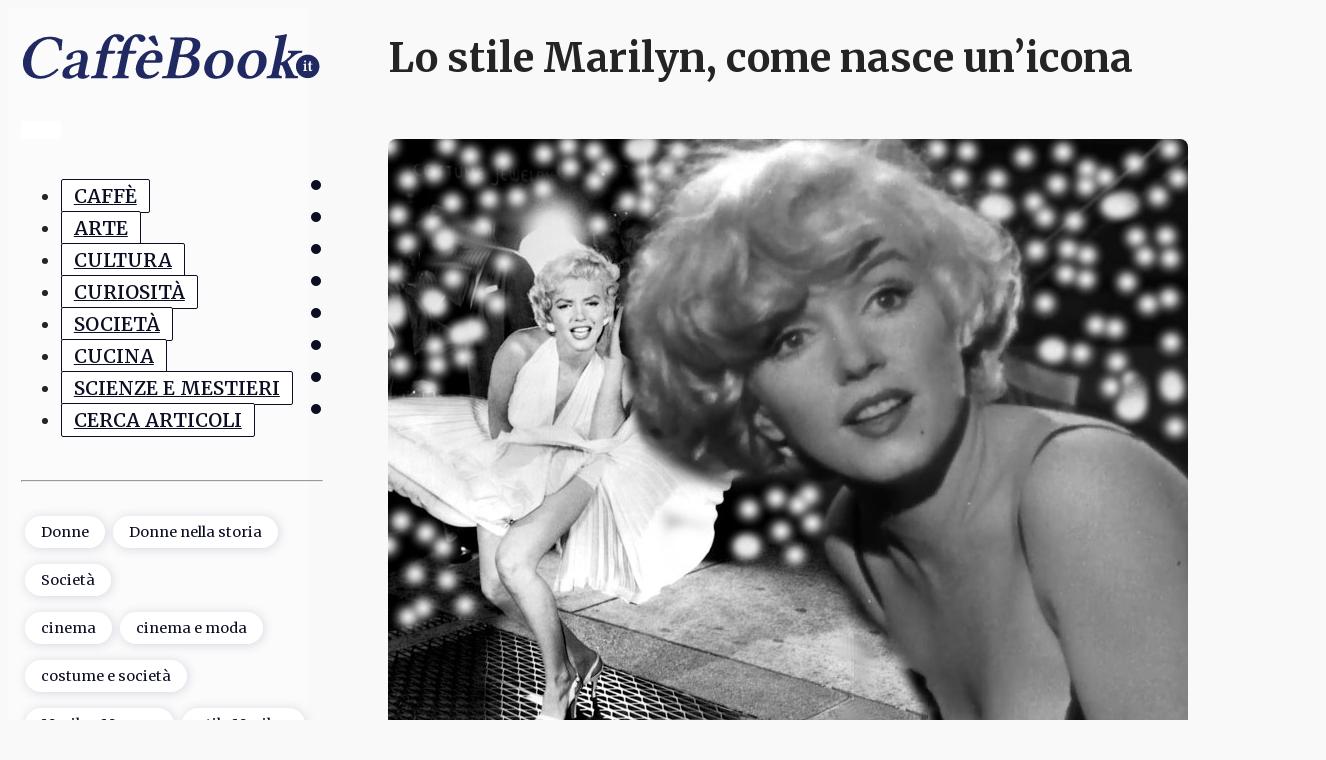

--- FILE ---
content_type: text/html; charset=UTF-8
request_url: https://caffebook.it/2017/08/15/lo-stile-marilyn-come-nasce-un-icona/
body_size: 33211
content:
<!DOCTYPE html>
<html lang="it-IT" >
<head>
<meta charset="UTF-8">
<meta name="viewport" content="width=device-width, initial-scale=1.0">
<!-- WP_HEAD() START -->
<link rel="preload" as="style" href="https://fonts.googleapis.com/css?family=Merriweather:100,200,300,400,500,600,700,800,900|Merriweather:100,200,300,400,500,600,700,800,900" >
<link rel="stylesheet" href="https://fonts.googleapis.com/css?family=Merriweather:100,200,300,400,500,600,700,800,900|Merriweather:100,200,300,400,500,600,700,800,900">
<meta name='robots' content='index, follow, max-image-preview:large, max-snippet:-1, max-video-preview:-1' />

	<!-- This site is optimized with the Yoast SEO Premium plugin v23.0 (Yoast SEO v26.7) - https://yoast.com/wordpress/plugins/seo/ -->
	<title>Lo stile Marilyn, come nasce un’icona - CaffèBook</title>
	<meta name="description" content="I suoi capelli biondi, le sue labbra rosse e quelle “curve” catturarono l’attenzione di tutti sin dalla sua prima apparizione sul grande schermo. Il 5" />
	<link rel="canonical" href="https://caffebook.it/2017/08/15/lo-stile-marilyn-come-nasce-un-icona/" />
	<meta property="og:locale" content="it_IT" />
	<meta property="og:type" content="article" />
	<meta property="og:title" content="Lo stile Marilyn, come nasce un’icona" />
	<meta property="og:description" content="I suoi capelli biondi, le sue labbra rosse e quelle “curve” catturarono l’attenzione di tutti sin dalla sua prima apparizione sul grande schermo. Il 5" />
	<meta property="og:url" content="https://caffebook.it/2017/08/15/lo-stile-marilyn-come-nasce-un-icona/" />
	<meta property="og:site_name" content="CaffèBook" />
	<meta property="article:publisher" content="https://www.facebook.com/CaffeBook.it" />
	<meta property="article:author" content="https://www.facebook.com/SaraDevisSD" />
	<meta property="article:published_time" content="2017-08-15T02:54:00+00:00" />
	<meta property="article:modified_time" content="2018-07-17T09:43:16+00:00" />
	<meta property="og:image" content="https://caffebook.it/wp-content/uploads/2017/08/3fcd8f90952a19354e6b0c4b58be99e3.jpg" />
	<meta property="og:image:width" content="800" />
	<meta property="og:image:height" content="600" />
	<meta property="og:image:type" content="image/jpeg" />
	<meta name="author" content="Sara Devis viaggiatrice e web writer ambientalista" />
	<meta name="twitter:card" content="summary_large_image" />
	<meta name="twitter:creator" content="@Caffebook" />
	<meta name="twitter:site" content="@Caffebook" />
	<meta name="twitter:label1" content="Scritto da" />
	<meta name="twitter:data1" content="Sara Devis viaggiatrice e web writer ambientalista" />
	<meta name="twitter:label2" content="Tempo di lettura stimato" />
	<meta name="twitter:data2" content="3 minuti" />
	<!-- Optimized with WP Meteor v3.4.16 - https://wordpress.org/plugins/wp-meteor/ --><script data-wpmeteor-nooptimize="true" data-cfasync="false">var _wpmeteor={"rdelay":86400000,"preload":true,"v":"3.4.16","rest_url":"https:\/\/caffebook.it\/wp-json\/"};(()=>{try{new MutationObserver(function(){}),new Promise(function(){}),Object.assign({},{}),document.fonts.ready.then(function(){})}catch{s="wpmeteordisable=1",i=document.location.href,i.match(/[?&]wpmeteordisable/)||(o="",i.indexOf("?")==-1?i.indexOf("#")==-1?o=i+"?"+s:o=i.replace("#","?"+s+"#"):i.indexOf("#")==-1?o=i+"&"+s:o=i.replace("#","&"+s+"#"),document.location.href=o)}var s,i,o;})();

</script><script data-wpmeteor-nooptimize="true" data-cfasync="false">(()=>{var v="addEventListener",ue="removeEventListener",p="getAttribute",L="setAttribute",pe="removeAttribute",N="hasAttribute",St="querySelector",F=St+"All",U="appendChild",Q="removeChild",fe="createElement",T="tagName",Ae="getOwnPropertyDescriptor",y="prototype",W="__lookupGetter__",Ee="__lookupSetter__",m="DOMContentLoaded",f="load",B="pageshow",me="error";var d=window,c=document,Te=c.documentElement;var $=console.error;var Ke=!0,X=class{constructor(){this.known=[]}init(){let t,n,s=(r,a)=>{if(Ke&&r&&r.fn&&!r.__wpmeteor){let o=function(i){return i===r?this:(c[v](m,l=>{i.call(c,r,l,"jQueryMock")}),this)};this.known.push([r,r.fn.ready,r.fn.init?.prototype?.ready]),r.fn.ready=o,r.fn.init?.prototype?.ready&&(r.fn.init.prototype.ready=o),r.__wpmeteor=!0}return r};window.jQuery||window.$,Object.defineProperty(window,"jQuery",{get(){return t},set(r){t=s(r,"jQuery")},configurable:!0}),Object.defineProperty(window,"$",{get(){return n},set(r){n=s(r,"$")},configurable:!0})}unmock(){this.known.forEach(([t,n,s])=>{t.fn.ready=n,t.fn.init?.prototype?.ready&&s&&(t.fn.init.prototype.ready=s)}),Ke=!1}};var ge="fpo:first-interaction",he="fpo:replay-captured-events";var Je="fpo:element-loaded",Se="fpo:images-loaded",M="fpo:the-end";var Z="click",V=window,Qe=V.addEventListener.bind(V),Xe=V.removeEventListener.bind(V),Ge="removeAttribute",ve="getAttribute",Gt="setAttribute",Ne=["touchstart","touchmove","touchend","touchcancel","keydown","wheel"],Ze=["mouseover","mouseout",Z],Nt=["touchstart","touchend","touchcancel","mouseover","mouseout",Z],R="data-wpmeteor-";var Ue="dispatchEvent",je=e=>{let t=new MouseEvent(Z,{view:e.view,bubbles:!0,cancelable:!0});return Object.defineProperty(t,"target",{writable:!1,value:e.target}),t},Be=class{static capture(){let t=!1,[,n,s]=`${window.Promise}`.split(/[\s[(){]+/s);if(V["__"+s+n])return;let r=[],a=o=>{if(o.target&&Ue in o.target){if(!o.isTrusted)return;if(o.cancelable&&!Ne.includes(o.type))try{o.preventDefault()}catch{}o.stopImmediatePropagation(),o.type===Z?r.push(je(o)):Nt.includes(o.type)&&r.push(o),o.target[Gt](R+o.type,!0),t||(t=!0,V[Ue](new CustomEvent(ge)))}};V.addEventListener(he,()=>{Ze.forEach(l=>Xe(l,a,{passive:!1,capture:!0})),Ne.forEach(l=>Xe(l,a,{passive:!0,capture:!0}));let o;for(;o=r.shift();){var i=o.target;i[ve](R+"touchstart")&&i[ve](R+"touchend")&&!i[ve](R+Z)?(i[ve](R+"touchmove")||r.push(je(o)),i[Ge](R+"touchstart"),i[Ge](R+"touchend")):i[Ge](R+o.type),i[Ue](o)}}),Ze.forEach(o=>Qe(o,a,{passive:!1,capture:!0})),Ne.forEach(o=>Qe(o,a,{passive:!0,capture:!0}))}};var et=Be;var j=class{constructor(){this.l=[]}emit(t,n=null){this.l[t]&&this.l[t].forEach(s=>s(n))}on(t,n){this.l[t]||=[],this.l[t].push(n)}off(t,n){this.l[t]=(this.l[t]||[]).filter(s=>s!==n)}};var D=new j;var ye=c[fe]("span");ye[L]("id","elementor-device-mode");ye[L]("class","elementor-screen-only");var Ut=!1,tt=()=>(Ut||c.body[U](ye),getComputedStyle(ye,":after").content.replace(/"/g,""));var rt=e=>e[p]("class")||"",nt=(e,t)=>e[L]("class",t),st=()=>{d[v](f,function(){let e=tt(),t=Math.max(Te.clientWidth||0,d.innerWidth||0),n=Math.max(Te.clientHeight||0,d.innerHeight||0),s=["_animation_"+e,"animation_"+e,"_animation","_animation","animation"];Array.from(c[F](".elementor-invisible")).forEach(r=>{let a=r.getBoundingClientRect();if(a.top+d.scrollY<=n&&a.left+d.scrollX<t)try{let i=JSON.parse(r[p]("data-settings"));if(i.trigger_source)return;let l=i._animation_delay||i.animation_delay||0,u,E;for(var o=0;o<s.length;o++)if(i[s[o]]){E=s[o],u=i[E];break}if(u){let q=rt(r),J=u==="none"?q:q+" animated "+u,At=setTimeout(()=>{nt(r,J.replace(/\belementor-invisible\b/,"")),s.forEach(Tt=>delete i[Tt]),r[L]("data-settings",JSON.stringify(i))},l);D.on("fi",()=>{clearTimeout(At),nt(r,rt(r).replace(new RegExp("\b"+u+"\b"),""))})}}catch(i){console.error(i)}})})};var ot="data-in-mega_smartmenus",it=()=>{let e=c[fe]("div");e.innerHTML='<span class="sub-arrow --wp-meteor"><i class="fa" aria-hidden="true"></i></span>';let t=e.firstChild,n=s=>{let r=[];for(;s=s.previousElementSibling;)r.push(s);return r};c[v](m,function(){Array.from(c[F](".pp-advanced-menu ul")).forEach(s=>{if(s[p](ot))return;(s[p]("class")||"").match(/\bmega-menu\b/)&&s[F]("ul").forEach(o=>{o[L](ot,!0)});let r=n(s),a=r.filter(o=>o).filter(o=>o[T]==="A").pop();if(a||(a=r.map(o=>Array.from(o[F]("a"))).filter(o=>o).flat().pop()),a){let o=t.cloneNode(!0);a[U](o),new MutationObserver(l=>{l.forEach(({addedNodes:u})=>{u.forEach(E=>{if(E.nodeType===1&&E[T]==="SPAN")try{a[Q](o)}catch{}})})}).observe(a,{childList:!0})}})})};var w="readystatechange",A="message";var Y="SCRIPT",g="data-wpmeteor-",b=Object.defineProperty,Ve=Object.defineProperties,P="javascript/blocked",Pe=/^\s*(application|text)\/javascript|module\s*$/i,mt="requestAnimationFrame",gt="requestIdleCallback",ie="setTimeout",Ie="__dynamic",I=d.constructor.name+"::",ce=c.constructor.name+"::",ht=function(e,t){t=t||d;for(var n=0;n<this.length;n++)e.call(t,this[n],n,this)};"NodeList"in d&&!NodeList[y].forEach&&(NodeList[y].forEach=ht);"HTMLCollection"in d&&!HTMLCollection[y].forEach&&(HTMLCollection[y].forEach=ht);_wpmeteor["elementor-animations"]&&st(),_wpmeteor["elementor-pp"]&&it();var _e=[],Le=[],ee=[],se=!1,k=[],h={},He=!1,Bt=0,H=c.visibilityState==="visible"?d[mt]:d[ie],vt=d[gt]||H;c[v]("visibilitychange",()=>{H=c.visibilityState==="visible"?d[mt]:d[ie],vt=d[gt]||H});var C=d[ie],De,z=["src","type"],x=Object,te="definePropert";x[te+"y"]=(e,t,n)=>{if(e===d&&["jQuery","onload"].indexOf(t)>=0||(e===c||e===c.body)&&["readyState","write","writeln","on"+w].indexOf(t)>=0)return["on"+w,"on"+f].indexOf(t)&&n.set&&(h["on"+w]=h["on"+w]||[],h["on"+w].push(n.set)),e;if(e instanceof HTMLScriptElement&&z.indexOf(t)>=0){if(!e[t+"__def"]){let s=x[Ae](e,t);b(e,t,{set(r){return e[t+"__set"]?e[t+"__set"].call(e,r):s.set.call(e,r)},get(){return e[t+"__get"]?e[t+"__get"].call(e):s.get.call(e)}}),e[t+"__def"]=!0}return n.get&&(e[t+"__get"]=n.get),n.set&&(e[t+"__set"]=n.set),e}return b(e,t,n)};x[te+"ies"]=(e,t)=>{for(let n in t)x[te+"y"](e,n,t[n]);for(let n of x.getOwnPropertySymbols(t))x[te+"y"](e,n,t[n]);return e};var qe=EventTarget[y][v],yt=EventTarget[y][ue],ae=qe.bind(c),Ct=yt.bind(c),G=qe.bind(d),_t=yt.bind(d),Lt=Document[y].createElement,le=Lt.bind(c),de=c.__proto__[W]("readyState").bind(c),ct="loading";b(c,"readyState",{get(){return ct},set(e){return ct=e}});var at=e=>k.filter(([t,,n],s)=>{if(!(e.indexOf(t.type)<0)){n||(n=t.target);try{let r=n.constructor.name+"::"+t.type;for(let a=0;a<h[r].length;a++)if(h[r][a]){let o=r+"::"+s+"::"+a;if(!xe[o])return!0}}catch{}}}).length,oe,xe={},K=e=>{k.forEach(([t,n,s],r)=>{if(!(e.indexOf(t.type)<0)){s||(s=t.target);try{let a=s.constructor.name+"::"+t.type;if((h[a]||[]).length)for(let o=0;o<h[a].length;o++){let i=h[a][o];if(i){let l=a+"::"+r+"::"+o;if(!xe[l]){xe[l]=!0,c.readyState=n,oe=a;try{Bt++,!i[y]||i[y].constructor===i?i.bind(s)(t):i(t)}catch(u){$(u,i)}oe=null}}}}catch(a){$(a)}}})};ae(m,e=>{k.push([new e.constructor(m,e),de(),c])});ae(w,e=>{k.push([new e.constructor(w,e),de(),c])});G(m,e=>{k.push([new e.constructor(m,e),de(),d])});G(f,e=>{He=!0,k.push([new e.constructor(f,e),de(),d]),O||K([m,w,A,f,B])});G(B,e=>{k.push([new e.constructor(B,e),de(),d]),O||K([m,w,A,f,B])});var wt=e=>{k.push([e,c.readyState,d])},Ot=d[W]("onmessage"),Rt=d[Ee]("onmessage"),Pt=()=>{_t(A,wt),(h[I+"message"]||[]).forEach(e=>{G(A,e)}),b(d,"onmessage",{get:Ot,set:Rt})};G(A,wt);var Dt=new X;Dt.init();var Fe=()=>{!O&&!se&&(O=!0,c.readyState="loading",H($e),H(S)),He||G(f,()=>{Fe()})};G(ge,()=>{Fe()});D.on(Se,()=>{Fe()});_wpmeteor.rdelay>=0&&et.capture();var re=[-1],Ce=e=>{re=re.filter(t=>t!==e.target),re.length||C(D.emit.bind(D,M))};var O=!1,S=()=>{let e=_e.shift();if(e)e[p](g+"src")?e[N]("async")||e[Ie]?(e.isConnected&&(re.push(e),setTimeout(Ce,1e3,{target:e})),Oe(e,Ce),C(S)):Oe(e,C.bind(null,S)):(e.origtype==P&&Oe(e),C(S));else if(Le.length)_e.push(...Le),Le.length=0,C(S);else if(at([m,w,A]))K([m,w,A]),C(S);else if(He)if(at([f,B,A]))K([f,B,A]),C(S);else if(re.length>1)vt(S);else if(ee.length)_e.push(...ee),ee.length=0,C(S);else{if(d.RocketLazyLoadScripts)try{RocketLazyLoadScripts.run()}catch(t){$(t)}c.readyState="complete",Pt(),Dt.unmock(),O=!1,se=!0,d[ie](()=>Ce({target:-1}))}else O=!1},xt=e=>{let t=le(Y),n=e.attributes;for(var s=n.length-1;s>=0;s--)n[s].name.startsWith(g)||t[L](n[s].name,n[s].value);let r=e[p](g+"type");r?t.type=r:t.type="text/javascript",(e.textContent||"").match(/^\s*class RocketLazyLoadScripts/)?t.textContent=e.textContent.replace(/^\s*class\s*RocketLazyLoadScripts/,"window.RocketLazyLoadScripts=class").replace("RocketLazyLoadScripts.run();",""):t.textContent=e.textContent;for(let a of["onload","onerror","onreadystatechange"])e[a]&&(t[a]=e[a]);return t},Oe=(e,t)=>{let n=e[p](g+"src");if(n){let s=qe.bind(e);e.isConnected&&t&&(s(f,t),s(me,t)),e.origtype=e[p](g+"type")||"text/javascript",e.origsrc=n,(!e.isConnected||e[N]("nomodule")||e.type&&!Pe.test(e.type))&&t&&t(new Event(f,{target:e}))}else e.origtype===P?(e.origtype=e[p](g+"type")||"text/javascript",e[pe]("integrity"),e.textContent=e.textContent+`
`):t&&t(new Event(f,{target:e}))},We=(e,t)=>{let n=(h[e]||[]).indexOf(t);if(n>=0)return h[e][n]=void 0,!0},lt=(e,t,...n)=>{if("HTMLDocument::"+m==oe&&e===m&&!t.toString().match(/jQueryMock/)){D.on(M,c[v].bind(c,e,t,...n));return}if(t&&(e===m||e===w)){let s=ce+e;h[s]=h[s]||[],h[s].push(t),se&&K([e]);return}return ae(e,t,...n)},dt=(e,t,...n)=>{if(e===m){let s=ce+e;We(s,t)}return Ct(e,t,...n)};Ve(c,{[v]:{get(){return lt},set(){return lt}},[ue]:{get(){return dt},set(){return dt}}});var ne=c.createDocumentFragment(),$e=()=>{ne.hasChildNodes()&&(c.head[U](ne),ne=c.createDocumentFragment())},ut={},we=e=>{if(e)try{let t=new URL(e,c.location.href),n=t.origin;if(n&&!ut[n]&&c.location.host!==t.host){let s=le("link");s.rel="preconnect",s.href=n,ne[U](s),ut[n]=!0,O&&H($e)}}catch{}},be={},kt=(e,t,n,s)=>{let r=le("link");r.rel=t?"modulepre"+f:"pre"+f,r.as="script",n&&r[L]("crossorigin",n),s&&r[L]("integrity",s);try{e=new URL(e,c.location.href).href}catch{}r.href=e,ne[U](r),be[e]=!0,O&&H($e)},ke=function(...e){let t=le(...e);if(!e||e[0].toUpperCase()!==Y||!O)return t;let n=t[L].bind(t),s=t[p].bind(t),r=t[pe].bind(t),a=t[N].bind(t),o=t[W]("attributes").bind(t);return z.forEach(i=>{let l=t[W](i).bind(t),u=t[Ee](i).bind(t);x[te+"y"](t,i,{set(E){return i==="type"&&E&&!Pe.test(E)?n(i,E):((i==="src"&&E||i==="type"&&E&&t.origsrc)&&n("type",P),E?n(g+i,E):r(g+i))},get(){let E=t[p](g+i);if(i==="src")try{return new URL(E,c.location.href).href}catch{}return E}}),b(t,"orig"+i,{set(E){return u(E)},get(){return l()}})}),t[L]=function(i,l){if(z.includes(i))return i==="type"&&l&&!Pe.test(l)?n(i,l):((i==="src"&&l||i==="type"&&l&&t.origsrc)&&n("type",P),l?n(g+i,l):r(g+i));n(i,l)},t[p]=function(i){let l=z.indexOf(i)>=0?s(g+i):s(i);if(i==="src")try{return new URL(l,c.location.href).href}catch{}return l},t[N]=function(i){return z.indexOf(i)>=0?a(g+i):a(i)},b(t,"attributes",{get(){return[...o()].filter(l=>l.name!=="type").map(l=>({name:l.name.match(new RegExp(g))?l.name.replace(g,""):l.name,value:l.value}))}}),t[Ie]=!0,t};Object.defineProperty(Document[y],"createElement",{set(e){e!==ke&&(De=e)},get(){return De||ke}});var Re=new Set,ze=new MutationObserver(e=>{e.forEach(({removedNodes:t,addedNodes:n,target:s})=>{t.forEach(r=>{r.nodeType===1&&Y===r[T]&&"origtype"in r&&Re.delete(r)}),n.forEach(r=>{if(r.nodeType===1)if(Y===r[T]){if("origtype"in r){if(r.origtype!==P)return}else if(r[p]("type")!==P)return;"origtype"in r||z.forEach(o=>{let i=r[W](o).bind(r),l=r[Ee](o).bind(r);b(r,"orig"+o,{set(u){return l(u)},get(){return i()}})});let a=r[p](g+"src");if(Re.has(r)&&$("Inserted twice",r),r.parentNode){Re.add(r);let o=r[p](g+"type");(a||"").match(/\/gtm.js\?/)||r[N]("async")||r[Ie]?(ee.push(r),we(a)):r[N]("defer")||o==="module"?(Le.push(r),we(a)):(a&&!r[N]("nomodule")&&!be[a]&&kt(a,o==="module",r[N]("crossorigin")&&r[p]("crossorigin"),r[p]("integrity")),_e.push(r))}else r[v](f,o=>o.target.parentNode[Q](o.target)),r[v](me,o=>o.target.parentNode[Q](o.target)),s[U](r)}else r[T]==="LINK"&&r[p]("as")==="script"&&(be[r[p]("href")]=!0)})})}),bt={childList:!0,subtree:!0};ze.observe(c.documentElement,bt);var Mt=HTMLElement[y].attachShadow;HTMLElement[y].attachShadow=function(e){let t=Mt.call(this,e);return e.mode==="open"&&ze.observe(t,bt),t};(()=>{let e=x[Ae](HTMLIFrameElement[y],"src");b(HTMLIFrameElement[y],"src",{get(){return this.dataset.fpoSrc?this.dataset.fpoSrc:e.get.call(this)},set(t){delete this.dataset.fpoSrc,e.set.call(this,t)}})})();D.on(M,()=>{(!De||De===ke)&&(Document[y].createElement=Lt,ze.disconnect()),dispatchEvent(new CustomEvent(he)),dispatchEvent(new CustomEvent(M))});var Me=e=>{let t,n;!c.currentScript||!c.currentScript.parentNode?(t=c.body,n=t.lastChild):(n=c.currentScript,t=n.parentNode);try{let s=le("div");s.innerHTML=e,Array.from(s.childNodes).forEach(r=>{r.nodeName===Y?t.insertBefore(xt(r),n):t.insertBefore(r,n)})}catch(s){$(s)}},pt=e=>Me(e+`
`);Ve(c,{write:{get(){return Me},set(e){return Me=e}},writeln:{get(){return pt},set(e){return pt=e}}});var ft=(e,t,...n)=>{if(I+m==oe&&e===m&&!t.toString().match(/jQueryMock/)){D.on(M,d[v].bind(d,e,t,...n));return}if(I+f==oe&&e===f){D.on(M,d[v].bind(d,e,t,...n));return}if(t&&(e===f||e===B||e===m||e===A&&!se)){let s=e===m?ce+e:I+e;h[s]=h[s]||[],h[s].push(t),se&&K([e]);return}return G(e,t,...n)},Et=(e,t,...n)=>{if(e===f||e===m||e===B){let s=e===m?ce+e:I+e;We(s,t)}return _t(e,t,...n)};Ve(d,{[v]:{get(){return ft},set(){return ft}},[ue]:{get(){return Et},set(){return Et}}});var Ye=e=>{let t;return{get(){return t},set(n){return t&&We(e,n),h[e]=h[e]||[],h[e].push(n),t=n}}};G(Je,e=>{let{target:t,event:n}=e.detail,s=t===d?c.body:t,r=s[p](g+"on"+n.type);s[pe](g+"on"+n.type);try{let a=new Function("event",r);t===d?d[v](f,a.bind(t,n)):a.call(t,n)}catch(a){console.err(a)}});{let e=Ye(I+f);b(d,"onload",e),ae(m,()=>{b(c.body,"onload",e)})}b(c,"onreadystatechange",Ye(ce+w));b(d,"onmessage",Ye(I+A));(()=>{let e=d.innerHeight,t=d.innerWidth,n=r=>{let o={"4g":1250,"3g":2500,"2g":2500}[(navigator.connection||{}).effectiveType]||0,i=r.getBoundingClientRect(),l={top:-1*e-o,left:-1*t-o,bottom:e+o,right:t+o};return!(i.left>=l.right||i.right<=l.left||i.top>=l.bottom||i.bottom<=l.top)},s=(r=!0)=>{let a=1,o=-1,i={},l=()=>{o++,--a||d[ie](D.emit.bind(D,Se),_wpmeteor.rdelay)};Array.from(c.getElementsByTagName("*")).forEach(u=>{let E,q,J;if(u[T]==="IMG"){let _=u.currentSrc||u.src;_&&!i[_]&&!_.match(/^data:/i)&&((u.loading||"").toLowerCase()!=="lazy"||n(u))&&(E=_)}else if(u[T]===Y)we(u[p](g+"src"));else if(u[T]==="LINK"&&u[p]("as")==="script"&&["pre"+f,"modulepre"+f].indexOf(u[p]("rel"))>=0)be[u[p]("href")]=!0;else if((q=d.getComputedStyle(u))&&(J=(q.backgroundImage||"").match(/^url\s*\((.*?)\)/i))&&(J||[]).length){let _=J[0].slice(4,-1).replace(/"/g,"");!i[_]&&!_.match(/^data:/i)&&(E=_)}if(E){i[E]=!0;let _=new Image;r&&(a++,_[v](f,l),_[v](me,l)),_.src=E}}),c.fonts.ready.then(()=>{l()})};_wpmeteor.rdelay===0?ae(m,s):G(f,s)})();})();
//1.0.42

</script><script type="application/ld+json" class="yoast-schema-graph">{"@context":"https://schema.org","@graph":[{"@type":"Article","@id":"https://caffebook.it/2017/08/15/lo-stile-marilyn-come-nasce-un-icona/#article","isPartOf":{"@id":"https://caffebook.it/2017/08/15/lo-stile-marilyn-come-nasce-un-icona/"},"author":{"name":"Sara Devis viaggiatrice e web writer ambientalista","@id":"https://caffebook.it/#/schema/person/c43181611f9319bd91b26528bf0c0f07"},"headline":"Lo stile Marilyn, come nasce un’icona","datePublished":"2017-08-15T02:54:00+00:00","dateModified":"2018-07-17T09:43:16+00:00","mainEntityOfPage":{"@id":"https://caffebook.it/2017/08/15/lo-stile-marilyn-come-nasce-un-icona/"},"wordCount":602,"commentCount":0,"publisher":{"@id":"https://caffebook.it/#organization"},"image":{"@id":"https://caffebook.it/2017/08/15/lo-stile-marilyn-come-nasce-un-icona/#primaryimage"},"thumbnailUrl":"https://caffebook.it/wp-content/uploads/2017/08/3fcd8f90952a19354e6b0c4b58be99e3.jpg","keywords":["cinema","cinema e moda","costume e società","Marilyn Monroe","stile Marilyn"],"articleSection":["Donne","Donne nella storia","Società"],"inLanguage":"it-IT","potentialAction":[{"@type":"CommentAction","name":"Comment","target":["https://caffebook.it/2017/08/15/lo-stile-marilyn-come-nasce-un-icona/#respond"]}]},{"@type":["WebPage","ItemPage"],"@id":"https://caffebook.it/2017/08/15/lo-stile-marilyn-come-nasce-un-icona/","url":"https://caffebook.it/2017/08/15/lo-stile-marilyn-come-nasce-un-icona/","name":"Lo stile Marilyn, come nasce un’icona - CaffèBook","isPartOf":{"@id":"https://caffebook.it/#website"},"primaryImageOfPage":{"@id":"https://caffebook.it/2017/08/15/lo-stile-marilyn-come-nasce-un-icona/#primaryimage"},"image":{"@id":"https://caffebook.it/2017/08/15/lo-stile-marilyn-come-nasce-un-icona/#primaryimage"},"thumbnailUrl":"https://caffebook.it/wp-content/uploads/2017/08/3fcd8f90952a19354e6b0c4b58be99e3.jpg","datePublished":"2017-08-15T02:54:00+00:00","dateModified":"2018-07-17T09:43:16+00:00","description":"I suoi capelli biondi, le sue labbra rosse e quelle “curve” catturarono l’attenzione di tutti sin dalla sua prima apparizione sul grande schermo. Il 5","breadcrumb":{"@id":"https://caffebook.it/2017/08/15/lo-stile-marilyn-come-nasce-un-icona/#breadcrumb"},"inLanguage":"it-IT","potentialAction":[{"@type":"ReadAction","target":["https://caffebook.it/2017/08/15/lo-stile-marilyn-come-nasce-un-icona/"]}]},{"@type":"ImageObject","inLanguage":"it-IT","@id":"https://caffebook.it/2017/08/15/lo-stile-marilyn-come-nasce-un-icona/#primaryimage","url":"https://caffebook.it/wp-content/uploads/2017/08/3fcd8f90952a19354e6b0c4b58be99e3.jpg","contentUrl":"https://caffebook.it/wp-content/uploads/2017/08/3fcd8f90952a19354e6b0c4b58be99e3.jpg","width":800,"height":600},{"@type":"BreadcrumbList","@id":"https://caffebook.it/2017/08/15/lo-stile-marilyn-come-nasce-un-icona/#breadcrumb","itemListElement":[{"@type":"ListItem","position":1,"name":"Home","item":"https://caffebook.it/"},{"@type":"ListItem","position":2,"name":"Lo stile Marilyn, come nasce un’icona"}]},{"@type":"WebSite","@id":"https://caffebook.it/#website","url":"https://caffebook.it/","name":"CaffèBook","description":"Un caffè per persone appassionatamente curiose","publisher":{"@id":"https://caffebook.it/#organization"},"potentialAction":[{"@type":"SearchAction","target":{"@type":"EntryPoint","urlTemplate":"https://caffebook.it/?s={search_term_string}"},"query-input":{"@type":"PropertyValueSpecification","valueRequired":true,"valueName":"search_term_string"}}],"inLanguage":"it-IT"},{"@type":"Organization","@id":"https://caffebook.it/#organization","name":"CaffèBook","url":"https://caffebook.it/","logo":{"@type":"ImageObject","inLanguage":"it-IT","@id":"https://caffebook.it/#/schema/logo/image/","url":"https://caffebook.it/wp-content/uploads/2020/03/logo-cb-2020.png","contentUrl":"https://caffebook.it/wp-content/uploads/2020/03/logo-cb-2020.png","width":238,"height":38,"caption":"CaffèBook"},"image":{"@id":"https://caffebook.it/#/schema/logo/image/"},"sameAs":["https://www.facebook.com/CaffeBook.it","https://x.com/Caffebook","https://www.instagram.com/caffebook.it/","https://it.pinterest.com/caffbookit/"],"description":"CaffèBook è un caffè, un magazine di informazione e intrattenimento su arte, cultura e società per una libera e indipendente divulgazione delle idee.","foundingDate":"2010-06-16"},{"@type":"Person","@id":"https://caffebook.it/#/schema/person/c43181611f9319bd91b26528bf0c0f07","name":"Sara Devis viaggiatrice e web writer ambientalista","image":{"@type":"ImageObject","inLanguage":"it-IT","@id":"https://caffebook.it/#/schema/person/image/","url":"https://secure.gravatar.com/avatar/848ce7c050380173b32c504c54f7e9a5291114646ccacf7c728503337fe9fbcc?s=96&d=mm&r=g","contentUrl":"https://secure.gravatar.com/avatar/848ce7c050380173b32c504c54f7e9a5291114646ccacf7c728503337fe9fbcc?s=96&d=mm&r=g","caption":"Sara Devis viaggiatrice e web writer ambientalista"},"sameAs":["https://www.facebook.com/SaraDevisSD"],"url":"https://caffebook.it/author/sarad/"}]}</script>
	<!-- / Yoast SEO Premium plugin. -->


<style id='wp-img-auto-sizes-contain-inline-css'>
img:is([sizes=auto i],[sizes^="auto," i]){contain-intrinsic-size:3000px 1500px}
/*# sourceURL=wp-img-auto-sizes-contain-inline-css */
</style>
<link rel='stylesheet' id='oxygen-css' href='https://caffebook.it/wp-content/plugins/oxygen/component-framework/oxygen.css?ver=4.9.1' media='all' />
<link rel='stylesheet' id='ccpdrc-style-css' href='https://caffebook.it/wp-content/plugins/content-copy-protection-disable-right-click/assets/style.css?ver=1.0.3' media='all' />
<link rel='stylesheet' id='moove_gdpr_frontend-css' href='https://caffebook.it/wp-content/plugins/gdpr-cookie-compliance/dist/styles/gdpr-main-nf.css?ver=5.0.9' media='all' />
<style id='moove_gdpr_frontend-inline-css'>
				#moove_gdpr_cookie_modal .moove-gdpr-modal-content .moove-gdpr-tab-main h3.tab-title, 
				#moove_gdpr_cookie_modal .moove-gdpr-modal-content .moove-gdpr-tab-main span.tab-title,
				#moove_gdpr_cookie_modal .moove-gdpr-modal-content .moove-gdpr-modal-left-content #moove-gdpr-menu li a, 
				#moove_gdpr_cookie_modal .moove-gdpr-modal-content .moove-gdpr-modal-left-content #moove-gdpr-menu li button,
				#moove_gdpr_cookie_modal .moove-gdpr-modal-content .moove-gdpr-modal-left-content .moove-gdpr-branding-cnt a,
				#moove_gdpr_cookie_modal .moove-gdpr-modal-content .moove-gdpr-modal-footer-content .moove-gdpr-button-holder a.mgbutton, 
				#moove_gdpr_cookie_modal .moove-gdpr-modal-content .moove-gdpr-modal-footer-content .moove-gdpr-button-holder button.mgbutton,
				#moove_gdpr_cookie_modal .cookie-switch .cookie-slider:after, 
				#moove_gdpr_cookie_modal .cookie-switch .slider:after, 
				#moove_gdpr_cookie_modal .switch .cookie-slider:after, 
				#moove_gdpr_cookie_modal .switch .slider:after,
				#moove_gdpr_cookie_info_bar .moove-gdpr-info-bar-container .moove-gdpr-info-bar-content p, 
				#moove_gdpr_cookie_info_bar .moove-gdpr-info-bar-container .moove-gdpr-info-bar-content p a,
				#moove_gdpr_cookie_info_bar .moove-gdpr-info-bar-container .moove-gdpr-info-bar-content a.mgbutton, 
				#moove_gdpr_cookie_info_bar .moove-gdpr-info-bar-container .moove-gdpr-info-bar-content button.mgbutton,
				#moove_gdpr_cookie_modal .moove-gdpr-modal-content .moove-gdpr-tab-main .moove-gdpr-tab-main-content h1, 
				#moove_gdpr_cookie_modal .moove-gdpr-modal-content .moove-gdpr-tab-main .moove-gdpr-tab-main-content h2, 
				#moove_gdpr_cookie_modal .moove-gdpr-modal-content .moove-gdpr-tab-main .moove-gdpr-tab-main-content h3, 
				#moove_gdpr_cookie_modal .moove-gdpr-modal-content .moove-gdpr-tab-main .moove-gdpr-tab-main-content h4, 
				#moove_gdpr_cookie_modal .moove-gdpr-modal-content .moove-gdpr-tab-main .moove-gdpr-tab-main-content h5, 
				#moove_gdpr_cookie_modal .moove-gdpr-modal-content .moove-gdpr-tab-main .moove-gdpr-tab-main-content h6,
				#moove_gdpr_cookie_modal .moove-gdpr-modal-content.moove_gdpr_modal_theme_v2 .moove-gdpr-modal-title .tab-title,
				#moove_gdpr_cookie_modal .moove-gdpr-modal-content.moove_gdpr_modal_theme_v2 .moove-gdpr-tab-main h3.tab-title, 
				#moove_gdpr_cookie_modal .moove-gdpr-modal-content.moove_gdpr_modal_theme_v2 .moove-gdpr-tab-main span.tab-title,
				#moove_gdpr_cookie_modal .moove-gdpr-modal-content.moove_gdpr_modal_theme_v2 .moove-gdpr-branding-cnt a {
					font-weight: inherit				}
			#moove_gdpr_cookie_modal,#moove_gdpr_cookie_info_bar,.gdpr_cookie_settings_shortcode_content{font-family:inherit}#moove_gdpr_save_popup_settings_button{background-color:#373737;color:#fff}#moove_gdpr_save_popup_settings_button:hover{background-color:#000}#moove_gdpr_cookie_info_bar .moove-gdpr-info-bar-container .moove-gdpr-info-bar-content a.mgbutton,#moove_gdpr_cookie_info_bar .moove-gdpr-info-bar-container .moove-gdpr-info-bar-content button.mgbutton{background-color:#202961}#moove_gdpr_cookie_modal .moove-gdpr-modal-content .moove-gdpr-modal-footer-content .moove-gdpr-button-holder a.mgbutton,#moove_gdpr_cookie_modal .moove-gdpr-modal-content .moove-gdpr-modal-footer-content .moove-gdpr-button-holder button.mgbutton,.gdpr_cookie_settings_shortcode_content .gdpr-shr-button.button-green{background-color:#202961;border-color:#202961}#moove_gdpr_cookie_modal .moove-gdpr-modal-content .moove-gdpr-modal-footer-content .moove-gdpr-button-holder a.mgbutton:hover,#moove_gdpr_cookie_modal .moove-gdpr-modal-content .moove-gdpr-modal-footer-content .moove-gdpr-button-holder button.mgbutton:hover,.gdpr_cookie_settings_shortcode_content .gdpr-shr-button.button-green:hover{background-color:#fff;color:#202961}#moove_gdpr_cookie_modal .moove-gdpr-modal-content .moove-gdpr-modal-close i,#moove_gdpr_cookie_modal .moove-gdpr-modal-content .moove-gdpr-modal-close span.gdpr-icon{background-color:#202961;border:1px solid #202961}#moove_gdpr_cookie_info_bar span.moove-gdpr-infobar-allow-all.focus-g,#moove_gdpr_cookie_info_bar span.moove-gdpr-infobar-allow-all:focus,#moove_gdpr_cookie_info_bar button.moove-gdpr-infobar-allow-all.focus-g,#moove_gdpr_cookie_info_bar button.moove-gdpr-infobar-allow-all:focus,#moove_gdpr_cookie_info_bar span.moove-gdpr-infobar-reject-btn.focus-g,#moove_gdpr_cookie_info_bar span.moove-gdpr-infobar-reject-btn:focus,#moove_gdpr_cookie_info_bar button.moove-gdpr-infobar-reject-btn.focus-g,#moove_gdpr_cookie_info_bar button.moove-gdpr-infobar-reject-btn:focus,#moove_gdpr_cookie_info_bar span.change-settings-button.focus-g,#moove_gdpr_cookie_info_bar span.change-settings-button:focus,#moove_gdpr_cookie_info_bar button.change-settings-button.focus-g,#moove_gdpr_cookie_info_bar button.change-settings-button:focus{-webkit-box-shadow:0 0 1px 3px #202961;-moz-box-shadow:0 0 1px 3px #202961;box-shadow:0 0 1px 3px #202961}#moove_gdpr_cookie_modal .moove-gdpr-modal-content .moove-gdpr-modal-close i:hover,#moove_gdpr_cookie_modal .moove-gdpr-modal-content .moove-gdpr-modal-close span.gdpr-icon:hover,#moove_gdpr_cookie_info_bar span[data-href]>u.change-settings-button{color:#202961}#moove_gdpr_cookie_modal .moove-gdpr-modal-content .moove-gdpr-modal-left-content #moove-gdpr-menu li.menu-item-selected a span.gdpr-icon,#moove_gdpr_cookie_modal .moove-gdpr-modal-content .moove-gdpr-modal-left-content #moove-gdpr-menu li.menu-item-selected button span.gdpr-icon{color:inherit}#moove_gdpr_cookie_modal .moove-gdpr-modal-content .moove-gdpr-modal-left-content #moove-gdpr-menu li a span.gdpr-icon,#moove_gdpr_cookie_modal .moove-gdpr-modal-content .moove-gdpr-modal-left-content #moove-gdpr-menu li button span.gdpr-icon{color:inherit}#moove_gdpr_cookie_modal .gdpr-acc-link{line-height:0;font-size:0;color:transparent;position:absolute}#moove_gdpr_cookie_modal .moove-gdpr-modal-content .moove-gdpr-modal-close:hover i,#moove_gdpr_cookie_modal .moove-gdpr-modal-content .moove-gdpr-modal-left-content #moove-gdpr-menu li a,#moove_gdpr_cookie_modal .moove-gdpr-modal-content .moove-gdpr-modal-left-content #moove-gdpr-menu li button,#moove_gdpr_cookie_modal .moove-gdpr-modal-content .moove-gdpr-modal-left-content #moove-gdpr-menu li button i,#moove_gdpr_cookie_modal .moove-gdpr-modal-content .moove-gdpr-modal-left-content #moove-gdpr-menu li a i,#moove_gdpr_cookie_modal .moove-gdpr-modal-content .moove-gdpr-tab-main .moove-gdpr-tab-main-content a:hover,#moove_gdpr_cookie_info_bar.moove-gdpr-dark-scheme .moove-gdpr-info-bar-container .moove-gdpr-info-bar-content a.mgbutton:hover,#moove_gdpr_cookie_info_bar.moove-gdpr-dark-scheme .moove-gdpr-info-bar-container .moove-gdpr-info-bar-content button.mgbutton:hover,#moove_gdpr_cookie_info_bar.moove-gdpr-dark-scheme .moove-gdpr-info-bar-container .moove-gdpr-info-bar-content a:hover,#moove_gdpr_cookie_info_bar.moove-gdpr-dark-scheme .moove-gdpr-info-bar-container .moove-gdpr-info-bar-content button:hover,#moove_gdpr_cookie_info_bar.moove-gdpr-dark-scheme .moove-gdpr-info-bar-container .moove-gdpr-info-bar-content span.change-settings-button:hover,#moove_gdpr_cookie_info_bar.moove-gdpr-dark-scheme .moove-gdpr-info-bar-container .moove-gdpr-info-bar-content button.change-settings-button:hover,#moove_gdpr_cookie_info_bar.moove-gdpr-dark-scheme .moove-gdpr-info-bar-container .moove-gdpr-info-bar-content u.change-settings-button:hover,#moove_gdpr_cookie_info_bar span[data-href]>u.change-settings-button,#moove_gdpr_cookie_info_bar.moove-gdpr-dark-scheme .moove-gdpr-info-bar-container .moove-gdpr-info-bar-content a.mgbutton.focus-g,#moove_gdpr_cookie_info_bar.moove-gdpr-dark-scheme .moove-gdpr-info-bar-container .moove-gdpr-info-bar-content button.mgbutton.focus-g,#moove_gdpr_cookie_info_bar.moove-gdpr-dark-scheme .moove-gdpr-info-bar-container .moove-gdpr-info-bar-content a.focus-g,#moove_gdpr_cookie_info_bar.moove-gdpr-dark-scheme .moove-gdpr-info-bar-container .moove-gdpr-info-bar-content button.focus-g,#moove_gdpr_cookie_info_bar.moove-gdpr-dark-scheme .moove-gdpr-info-bar-container .moove-gdpr-info-bar-content a.mgbutton:focus,#moove_gdpr_cookie_info_bar.moove-gdpr-dark-scheme .moove-gdpr-info-bar-container .moove-gdpr-info-bar-content button.mgbutton:focus,#moove_gdpr_cookie_info_bar.moove-gdpr-dark-scheme .moove-gdpr-info-bar-container .moove-gdpr-info-bar-content a:focus,#moove_gdpr_cookie_info_bar.moove-gdpr-dark-scheme .moove-gdpr-info-bar-container .moove-gdpr-info-bar-content button:focus,#moove_gdpr_cookie_info_bar.moove-gdpr-dark-scheme .moove-gdpr-info-bar-container .moove-gdpr-info-bar-content span.change-settings-button.focus-g,span.change-settings-button:focus,button.change-settings-button.focus-g,button.change-settings-button:focus,#moove_gdpr_cookie_info_bar.moove-gdpr-dark-scheme .moove-gdpr-info-bar-container .moove-gdpr-info-bar-content u.change-settings-button.focus-g,#moove_gdpr_cookie_info_bar.moove-gdpr-dark-scheme .moove-gdpr-info-bar-container .moove-gdpr-info-bar-content u.change-settings-button:focus{color:#202961}#moove_gdpr_cookie_modal .moove-gdpr-branding.focus-g span,#moove_gdpr_cookie_modal .moove-gdpr-modal-content .moove-gdpr-tab-main a.focus-g,#moove_gdpr_cookie_modal .moove-gdpr-modal-content .moove-gdpr-tab-main .gdpr-cd-details-toggle.focus-g{color:#202961}#moove_gdpr_cookie_modal.gdpr_lightbox-hide{display:none}
/*# sourceURL=moove_gdpr_frontend-inline-css */
</style>
<script data-cfasync="false" type="javascript/blocked" data-wpmeteor-type="text/javascript"  data-wpmeteor-src="https://caffebook.it/wp-includes/js/jquery/jquery.min.js?ver=3.7.1" id="jquery-core-js"></script>
<script data-cfasync="false" type="javascript/blocked" data-wpmeteor-type="text/javascript"  async data-wpmeteor-src="https://pagead2.googlesyndication.com/pagead/js/adsbygoogle.js?client=ca-pub-5498782386251245" crossorigin="anonymous"></script>
<link rel='stylesheet' id='oxygen-cache-489315-css' href='//caffebook.it/wp-content/uploads/oxygen/css/489315.css?cache=1715516696&#038;ver=6.9' media='all' />
<link rel='stylesheet' id='oxygen-cache-489377-css' href='//caffebook.it/wp-content/uploads/oxygen/css/489377.css?cache=1744058466&#038;ver=6.9' media='all' />
<link rel='stylesheet' id='oxygen-universal-styles-css' href='//caffebook.it/wp-content/uploads/oxygen/css/universal.css?cache=1744058464&#038;ver=6.9' media='all' />
<!-- END OF WP_HEAD() -->
<script data-cfasync="false" nonce="d42a149c-6cf2-4622-a3d4-c4b1c699a45a">try{(function(w,d){!function(j,k,l,m){if(j.zaraz)console.error("zaraz is loaded twice");else{j[l]=j[l]||{};j[l].executed=[];j.zaraz={deferred:[],listeners:[]};j.zaraz._v="5874";j.zaraz._n="d42a149c-6cf2-4622-a3d4-c4b1c699a45a";j.zaraz.q=[];j.zaraz._f=function(n){return async function(){var o=Array.prototype.slice.call(arguments);j.zaraz.q.push({m:n,a:o})}};for(const p of["track","set","debug"])j.zaraz[p]=j.zaraz._f(p);j.zaraz.init=()=>{var q=k.getElementsByTagName(m)[0],r=k.createElement(m),s=k.getElementsByTagName("title")[0];s&&(j[l].t=k.getElementsByTagName("title")[0].text);j[l].x=Math.random();j[l].w=j.screen.width;j[l].h=j.screen.height;j[l].j=j.innerHeight;j[l].e=j.innerWidth;j[l].l=j.location.href;j[l].r=k.referrer;j[l].k=j.screen.colorDepth;j[l].n=k.characterSet;j[l].o=(new Date).getTimezoneOffset();if(j.dataLayer)for(const t of Object.entries(Object.entries(dataLayer).reduce((u,v)=>({...u[1],...v[1]}),{})))zaraz.set(t[0],t[1],{scope:"page"});j[l].q=[];for(;j.zaraz.q.length;){const w=j.zaraz.q.shift();j[l].q.push(w)}r.defer=!0;for(const x of[localStorage,sessionStorage])Object.keys(x||{}).filter(z=>z.startsWith("_zaraz_")).forEach(y=>{try{j[l]["z_"+y.slice(7)]=JSON.parse(x.getItem(y))}catch{j[l]["z_"+y.slice(7)]=x.getItem(y)}});r.referrerPolicy="origin";r.src="/cdn-cgi/zaraz/s.js?z="+btoa(encodeURIComponent(JSON.stringify(j[l])));q.parentNode.insertBefore(r,q)};["complete","interactive"].includes(k.readyState)?zaraz.init():j.addEventListener("DOMContentLoaded",zaraz.init)}}(w,d,"zarazData","script");window.zaraz._p=async d$=>new Promise(ea=>{if(d$){d$.e&&d$.e.forEach(eb=>{try{const ec=d.querySelector("script[nonce]"),ed=ec?.nonce||ec?.getAttribute("nonce"),ee=d.createElement("script");ed&&(ee.nonce=ed);ee.innerHTML=eb;ee.onload=()=>{d.head.removeChild(ee)};d.head.appendChild(ee)}catch(ef){console.error(`Error executing script: ${eb}\n`,ef)}});Promise.allSettled((d$.f||[]).map(eg=>fetch(eg[0],eg[1])))}ea()});zaraz._p({"e":["(function(w,d){})(window,document)"]});})(window,document)}catch(e){throw fetch("/cdn-cgi/zaraz/t"),e;};</script></head>
<body class="wp-singular post-template-default single single-post postid-2701 single-format-standard wp-embed-responsive wp-theme-oxygen-is-not-a-theme  oxygen-body" >




						<div id="layout" class="ct-div-block" > <input id='sidebar-menu-input' aria-hidden="true" type='checkbox' class="d-none"><div id="nav" class="ct-div-block"  aria-label="Menú di navigazione"><nav id="nav-container" class="ct-div-block menu-sticky" ><a id="link-6-489315" class="ct-link" href="/"   ><img  id="image-7-489315" alt="" src="https://caffebook.it/wp-content/uploads/caffebook-logo.svg" class="ct-image " fetchpriority="high"/></a><nav id="menu" class="oxy-nav-menu oxy-nav-menu-vertical" ><div class='oxy-menu-toggle'><div class='oxy-nav-menu-hamburger-wrap'><div class='oxy-nav-menu-hamburger'><div class='oxy-nav-menu-hamburger-line'></div><div class='oxy-nav-menu-hamburger-line'></div><div class='oxy-nav-menu-hamburger-line'></div></div></div></div><div class="menu-main-menu-italiano-container"><ul id="menu-main-menu-italiano" class="oxy-nav-menu-list"><li id="menu-item-4144" class="menu-item menu-item-type-taxonomy menu-item-object-category menu-item-4144"><a href="https://caffebook.it/caffe/">Caffè</a></li>
<li id="menu-item-4190" class="menu-item menu-item-type-taxonomy menu-item-object-category menu-item-4190"><a href="https://caffebook.it/arte/">Arte</a></li>
<li id="menu-item-4140" class="menu-item menu-item-type-taxonomy menu-item-object-category current-post-ancestor menu-item-4140"><a href="https://caffebook.it/cultura/">Cultura</a></li>
<li id="menu-item-4996" class="menu-item menu-item-type-taxonomy menu-item-object-category menu-item-4996"><a href="https://caffebook.it/curiosita/">Curiosità</a></li>
<li id="menu-item-4141" class="menu-item menu-item-type-taxonomy menu-item-object-category current-post-ancestor current-menu-parent current-post-parent menu-item-4141"><a href="https://caffebook.it/societa/">Società</a></li>
<li id="menu-item-4138" class="menu-item menu-item-type-taxonomy menu-item-object-category menu-item-4138"><a href="https://caffebook.it/cucina/">Cucina</a></li>
<li id="menu-item-4137" class="menu-item menu-item-type-taxonomy menu-item-object-category menu-item-4137"><a href="https://caffebook.it/scienze-e-mestieri/">Scienze e Mestieri</a></li>
<li id="menu-item-489641" class="menu-item menu-item-type-post_type menu-item-object-page menu-item-489641"><a href="https://caffebook.it/ricerca/">Cerca articoli</a></li>
</ul></div></nav><hr style="color: white;opacity: 1; margin:2vw 0"><aside id="taxonomie" class="ct-div-block" ><nav id="categorie" class="ct-text-block"  aria-label="Categorie dell&apos;articolo"><span id="span-13-489315" class="ct-span" ><a href="https://caffebook.it/cultura/donne/" rel="tag">Donne</a><a href="https://caffebook.it/cultura/donne-nella-storia/" rel="tag">Donne nella storia</a><a href="https://caffebook.it/societa/" rel="tag">Società</a></span></nav><nav id="tags" class="ct-text-block"  aria-label="Etichette dell&apos;articolo"><span id="span-15-489315" class="ct-span" ><a href="https://caffebook.it/tag/cinema/" rel="tag">cinema</a><a href="https://caffebook.it/tag/cinema-e-moda/" rel="tag">cinema e moda</a><a href="https://caffebook.it/tag/costume-e-societa/" rel="tag">costume e società</a><a href="https://caffebook.it/tag/marilyn-monroe/" rel="tag">Marilyn Monroe</a><a href="https://caffebook.it/tag/stile-marilyn/" rel="tag">stile Marilyn</a></span></nav></aside></nav></div><main id="blog-main" class="ct-div-block" ><article id="blog-article" class="ct-div-block" ><header id="blog-header" class="ct-div-block" ><h1 id="blog-title" class="ct-headline"><span id="span-6-489377" class="ct-span" >Lo stile Marilyn, come nasce un’icona</span></h1><figure id="blog-featured-figure" class="ct-div-block" ><img  id="featured-image-image" alt="" src="https://caffebook.it/wp-content/uploads/2017/08/3fcd8f90952a19354e6b0c4b58be99e3.jpg" class="ct-image" srcset="https://caffebook.it/wp-content/uploads/2017/08/3fcd8f90952a19354e6b0c4b58be99e3.jpg 800w, https://caffebook.it/wp-content/uploads/2017/08/3fcd8f90952a19354e6b0c4b58be99e3-343x257.jpg 343w, https://caffebook.it/wp-content/uploads/2017/08/3fcd8f90952a19354e6b0c4b58be99e3-110x83.jpg 110w" sizes="(max-width: 800px) 100vw, 800px"  fetchpriority="high"/><figcaption id="featured-image-caption" class="ct-text-block" ><span id="span-12-489377" class="ct-span" ></span></figcaption></figure></header><div id="blog-content" class="ct-text-block" ><span id="span-14-489377" class="ct-span oxy-stock-content-styles" ><p><span style="font-family: verdana, geneva, sans-serif; font-size: 14pt;">I suoi capelli biondi, le sue labbra rosse e quelle “curve” catturarono l’attenzione di tutti sin dalla sua prima apparizione sul grande schermo. </span></p>
<p><span id="more-2701"></span></p>
<blockquote>
<table style="width: 352px; height: 313px; float: right;">
<tbody>
<tr style="height: 112.052px;">
<td style="width: 343.333px; height: 112.052px;"><img loading="lazy" decoding="async" class=" size-full wp-image-2699" title="Marilyn Monroe" src="https://caffebook.it/wp-content/uploads/2017/08/Marilyn_Monroe-stile3.jpg" alt="Marilyn Monroe" width="336" height="291" srcset="https://caffebook.it/wp-content/uploads/2017/08/Marilyn_Monroe-stile3.jpg 336w, https://caffebook.it/wp-content/uploads/2017/08/Marilyn_Monroe-stile3-110x95.jpg 110w" sizes="auto, (max-width: 336px) 100vw, 336px" /></td>
</tr>
</tbody>
</table>
<p><span style="font-family: verdana, geneva, sans-serif; font-size: 14pt;">Il 5 agosto di 55 anni fa <strong>Norma Jeane Mortenson</strong>, conosciuta con il <strong>nome d'arte di Marilyn Monroe</strong> fu trovata morta in circostanze misteriose.</span></p>
<p><span style="font-family: verdana, geneva, sans-serif; font-size: 14pt;"> Lasciava dietro di sé una breve ma intensa carriera nella quale era diventata <strong>un'icona</strong> culturale e un indimenticabile mito erotico del XX secolo.</span></p></blockquote>
<p><span style="font-family: verdana, geneva, sans-serif; font-size: 14pt;"><strong>Il suo stile</strong> è sempre stato caratterizzato dai vestiti che indossava nei suoi film. </span></p>
<blockquote><p><span style="font-family: verdana, geneva, sans-serif; font-size: 14pt;">L’abito bianco del film Quando la moglie è in vacanza (<em>The Seven Year Itch)</em>, disegnato da William Travilla, la spinse a cercare senza sosta vestiti con quella scollatura così “lusinghiera” per la sua figura. </span></p>
<p><span style="font-family: verdana, geneva, sans-serif; font-size: 14pt;">In alternativa cercava i vestiti sexy del film <em>A qualcuno piace caldo</em> (<em>Some Like It Hot</em>), firmati dal grande Orry-Kelly che tanto hanno contribuito ad alimentare il suo mito.</span></p></blockquote>
<h3><span style="font-family: verdana, geneva, sans-serif; font-size: 14pt;">Nacque così una simbiosi che ha reso <strong>lo stile di Marilyn</strong> uno spartiacque e ha segnato un prima e un dopo nel mondo dei costumi cinematografici.</span></h3>
<p><span style="font-family: verdana, geneva, sans-serif; font-size: 14pt;">È interessante, però, che per quanto riguarda la moda quello che fece <strong>Marilyn</strong> fu un adattamento alle circostanze.</span></p>
<blockquote><p><span style="font-family: verdana, geneva, sans-serif; font-size: 14pt;">Quando debuttò nel cinema il suo guardaroba aveva pochi vestiti da diva: </span></p>
<p><span style="font-family: verdana, geneva, sans-serif; font-size: 14pt;">non aveva abiti eleganti e tanto meno in tessuti pregiati. </span></p>
<p><span style="font-family: verdana, geneva, sans-serif; font-size: 14pt;">Indossava solo capi comodi e un po’ sciatti che ricordavano la sua umile condizione di provenienza.</span></p></blockquote>
<p><span style="font-family: verdana, geneva, sans-serif; font-size: 14pt;">Racconta Elizabeth Winder nel suo libro <em>Marilyn in Manhattan: Her Year of Joy, </em>che Milton Greene, il fotografo, era affascinato da lei, di come era ed in un certo senso, fu lui ad aiutarla a vestirsi per quello che era: una stella.</span></p>
<p><span style="font-family: verdana, geneva, sans-serif; font-size: 14pt;">Era il Natale del 1954. <strong>Marilyn</strong> aveva già interpretato <em>Gli uomini preferiscono le bionde (Gentlemen Prefer Blondes)</em>, e la sua interpretazione della canzone <em>Diamonds Are a Girl's Best Friend</em> era diventata famosa, ma ormai era alla fine del suo matrimonio con Joe DiMaggio e, per sfuggire alla realtà, andò a casa di Greene nel Connecticut.</span></p>
<blockquote><p><span style="font-family: verdana, geneva, sans-serif; font-size: 14pt;">Lui e sua moglie, Amy, le suggerirono di <strong>cambiare il suo stile</strong>: </span></p>
<p><span style="font-family: verdana, geneva, sans-serif; font-size: 14pt;">la presero e la portarono a fare <em>shopping</em> a Manhattan nelle migliori case di moda. </span></p>
<p><span style="font-family: verdana, geneva, sans-serif; font-size: 14pt;">La esortarono a bandire le scarpe con il collo del piede troppo ampio e a sostituirle con quelle italiane, la spinsero a cambiare la lunghezza delle gonne per trasformare la sua figura voluttuosa con i vestiti che si adatteranno a lei senza cadere nella volgarità.</span></p></blockquote>
<table style="height: 325px; margin-left: auto; margin-right: auto;" width="581">
<tbody>
<tr>
<td style="width: 572px; text-align: center; vertical-align: top;"><img loading="lazy" decoding="async" class=" size-full wp-image-2700" title="Marilyn Monroe e il suo stile nel vestire" src="https://caffebook.it/wp-content/uploads/2017/08/Marilyn_Monroe-stile2.jpg" alt="Marilyn Monroe e il suo stile nel vestire" width="554" height="296" srcset="https://caffebook.it/wp-content/uploads/2017/08/Marilyn_Monroe-stile2.jpg 554w, https://caffebook.it/wp-content/uploads/2017/08/Marilyn_Monroe-stile2-343x183.jpg 343w, https://caffebook.it/wp-content/uploads/2017/08/Marilyn_Monroe-stile2-110x59.jpg 110w" sizes="auto, (max-width: 554px) 100vw, 554px" /></td>
</tr>
</tbody>
</table>
<p><span style="font-family: verdana, geneva, sans-serif; font-size: 14pt;"><strong>Marilyn</strong> cominciò a capire le tendenze che voleva seguire, ma fu quando Amy invitò gli stilisti George Nardiello e Norman Norell e cena a Weston che l'armadio della Diva cambiò completamente.</span></p>
<blockquote><p><span style="font-family: verdana, geneva, sans-serif; font-size: 14pt;">Così cominciarono a riempire il guardaroba dei vesti semplici realizzati con tessuti ricchi, altri erano più elaborati, ma lisci e senza eccessi. Le rendevano la sagoma morbida: erano aderenti, ma non troppo. </span></p>
<p><span style="font-family: verdana, geneva, sans-serif; font-size: 14pt;">Erano gli indumenti che ricordano i film di Marilyn nei quali lei si era sentita più a suo agio.</span></p></blockquote>
<h3><span style="font-family: verdana, geneva, sans-serif; font-size: 14pt;"><strong>Lo stile Marilyn </strong>poi è andato evolvendosi. </span></h3>
<p><span style="font-family: verdana, geneva, sans-serif; font-size: 14pt;">Se durante i primi anni di carriera <strong>Marilyn</strong> si dipingeva le labbra di un rosso brillante e segnava molto le guance, man mano che cresceva la sua fama cominciò ad apparire un leggero rossore color pesca sulle guance, le labbra diventarono di un colore rosato e finì con il fare sempre un maggiore uso del mascara.</span></p>
<p><span style="font-family: verdana, geneva, sans-serif; font-size: 14pt;">  Ciò che non è cambiò mai furono i suoi capelli biondi, forse divennero solo un po' più chiari, ma rimasero sempre dei riccioli d'oro.</span></p>
<p><span style="font-family: verdana, geneva, sans-serif; font-size: 14pt;">Leggi anche:</span></p>
<p><span style="font-family: verdana, geneva, sans-serif; font-size: 14pt;"><a style="color: #0000ff;" href="https://caffebook.it/2017/01/10/coco-chanel-quando-la-moda-si-fonde-con-la-cultura/" rel="alternate">Coco Chanel:quando la moda si fonde con la cultura.</a></span></p>
<p><span style="font-family: verdana, geneva, sans-serif; font-size: 14pt; color: #0000ff;"><a style="color: #0000ff;" href="https://caffebook.it/2017/08/02/selena-gomez-e-il-lato-fetish-delle-convenzioni-social/" rel="alternate">Selena Gomez e il lato Fetish delle convenzioni Social</a></span></p>
<p><span style="font-family: verdana, geneva, sans-serif; font-size: 14pt; color: #0000ff;"><a style="color: #0000ff;" href="https://caffebook.it/2017/01/18/difendiamo-gli-animali-cambiando-la-sensibilita-delle-persone/" rel="alternate">Difendiamo gli animali cambiando la sensibilità delle persone</a></span></p>
</span></div><footer id="blog-footer" class="ct-div-block" ><div id="blog-autore" class="ct-div-block" ><img loading="lazy" id="blog-autore-img" alt="" src="https://secure.gravatar.com/avatar/848ce7c050380173b32c504c54f7e9a5291114646ccacf7c728503337fe9fbcc?s=96&d=mm&r=g" class="ct-image"/><div id="div_block-18-489377" class="ct-div-block" ><div id="div_block-19-489377" class="ct-div-block" ><div id="autore-nome" class="ct-text-block" >Scritto da&nbsp;<span id="span-21-489377" class="ct-span" ><a href='https://caffebook.it/author/sarad/'>Sara Devis viaggiatrice e web writer ambientalista</a></span></div><div id="text_block-22-489377" class="ct-text-block" ><span id="span-23-489377" class="ct-span" >15 Agosto 2017</span></div></div></div><div id="single__article-share" class="ct-fancy-icon" ><svg id="svg-single__article-share"><use xlink:href="#FontAwesomeicon-share-square-o"></use></svg></div></div><div id="blog-autore-bio" class="ct-text-block" ><span id="span-26-489377" class="ct-span" ></span></div><hr><div id="text_block-28-489377" class="ct-text-block" >Articoli recenti di&nbsp;<span id="span-29-489377" class="ct-span" ><a href='https://caffebook.it/author/sarad/'>Sara Devis viaggiatrice e web writer ambientalista</a></span></div>        
                <div id="blog-autore-articoli" class='oxy-easy-posts oxy-posts-grid grid-articoli' >
                                    <div class='oxy-posts'>
                     <article class='oxy-post'>
  
  	<header class='oxy-post-title-row'>
    <a aria-label="L’Inno nazionale, Fratelli d'Italia... «Il canto degli italiani» di Mameli e Novaro Testo e foto" class='loop-img-link' href='https://caffebook.it/2021/05/31/linno-nazionale-fratelli-d-italia-di-mameli-e-novaro/'>
      <img width="800" height="600" src="https://caffebook.it/wp-content/uploads/2021/05/Inno-nazionale-Il-canto-degli-italiani-2-.jpg" class="attachment-post-thumbnail size-post-thumbnail wp-post-image" alt="L’Inno nazionale, Fratelli d’Italia… «Il canto degli italiani» di Mameli e Novaro Testo e foto" decoding="async" loading="lazy" srcset="https://caffebook.it/wp-content/uploads/2021/05/Inno-nazionale-Il-canto-degli-italiani-2-.jpg 800w, https://caffebook.it/wp-content/uploads/2021/05/Inno-nazionale-Il-canto-degli-italiani-2--343x257.jpg 343w, https://caffebook.it/wp-content/uploads/2021/05/Inno-nazionale-Il-canto-degli-italiani-2--110x83.jpg 110w" sizes="auto, (max-width: 800px) 100vw, 800px" />    </a>
  	</header>
  
  	<a class='oxy-post-title' href='https://caffebook.it/2021/05/31/linno-nazionale-fratelli-d-italia-di-mameli-e-novaro/'><h3>L’Inno nazionale, Fratelli d'Italia... «Il canto degli italiani» di Mameli e Novaro Testo e foto</h3</a>
      
	<div class='oxy-post-content'>
		<!-- wp:paragraph -->
<p>L’Inno nazionale, <em>Fratelli d'Italia... </em>«Il canto degli italiani» di Goffredo Mameli e Michele Novaro Testo e foto con una breve presentazione. La particolarità dell'Inno nazionale "Il Canto degli italiani" da tutti conosciuta come Fratelli d'Italia, (la prima strofa del canto) è che è tra i pochi inni che in  aggiunta alla parte musicale si compone  anche di un testo cantato punto "forza" per il suo contenuto esortativo.</p>
<!-- /wp:paragraph -->

<!-- wp:paragraph -->
<p>Compositore de il Canto degli italiani, un giovanissimo Goffredo Mameli poeta e patriota. Goffredo Mameli nacque a Genova il 5 settembre 1827 in lui erano molto forti sentimenti liberali e repubblicani. Influenzato dalle idee patriottiche di Giuseppe Mazzini, genovese come lui, aderì al movimento e partecipò attivamente alle manifestazioni e proprio nel 1847 compose il Canto degli italiani.Dopo Genova, Mameli nel marzo del 1848 si recò a Milano per combattere gli Austriaci sul Mincio.<br>Lo stesso anno si recò a Roma per un'insurrezione  costringendo alla fuga papa PioIX. Roma venne proclamata Repubblica. La città fu assediata dai francesi e Mameli il 3 giugno venne ferito alla gamba sinistra, gamba che gli dovettero amputare per cancrena. Nonostante le febbri e la sua precaria salute Goffredo Mameli rimase a combattere contro i francesi.<br>Il 6 luglio del 1849 il compositore morì a soli 21 anni.<br>A musicare Il Canto degli italiani, Fratelli d'Italia un altro genovese:<br>Michele Novaro (23 ottobre 1818 -21 ottobre 1885) compositore e cantante e convinto liberale. Fu a Torino dove si trovava per un contratto di secondo tenore e maestro dei cori dei Teatri Regio e Carignano che compose la musica per il testo fattogli pervenire  da Goffredo Mameli. L'entusiasmo di musicare il canto degli italiani si evince dalle sue parole:</p>
<!-- /wp:paragraph -->

<!-- wp:table -->
<figure class="wp-block-table"><table><tbody><tr><td>«[…] Mi posi al cembalo, coi versi di Goffredo sul leggio, e strimpellavo, assassinavo colle dita convulse quel povero strumento, sempre cogli occhi all'inno, mettendo giù frasi melodiche, l'una sull'altra, ma lungi le mille miglia dall'idea che potessero adattarsi a quelle parole. Mi alzai, scontento di me; mi trattenni ancora un po' di tempo in casa Valerio, ma sempre con quei versi davanti agli occhi della mente. Vidi che non c'era rimedio; presi congedo, e corsi a casa. Là, senza pure levarmi il cappello, mi buttai al pianoforte. Mi tornò alla memoria il motivo strimpellato in casa Valerio: lo scrissi su d'un foglio di carta, il primo che mi venne alle mani: nella mia agitazione rovesciai la lucerna sul cembalo, e per conseguenza anche sul povero foglio: fu questo l'originale dell'inno «Fratelli d'Italia». […]»</td></tr><tr><td>(<small>Michele Novaro</small></td></tr></tbody></table></figure>
<!-- /wp:table -->

<!-- wp:paragraph -->
<p>Come Mameli, Novaro fu molto attivo non scendendo direttamente sul campo ma mettendo a disposizione le sue doti di compositore. Musicò altri canti patriottici e organizzò spettacoli per raccogliere fondi per le imprese garibaldine.<br>Senza dubbio il componimento musicale più importante fu Il Canto degli italiani ma non gli procurò nè fama nè soldi.<br>Morì infatti povero. Nel cimitero di Staglieno fu eretto in seguito un monumento accanto alla tomba di Mazzini per dare merito alla sua musica. </p>
<!-- /wp:paragraph -->

<!-- wp:paragraph -->
<p>L'inno che tutti conosciamo fu da subito amato dal popolo, durante gli anni del Risorgimento ed anche nei decenni a seguire, ma non fu accettato proprio per i suoi ideali a livello ufficiale. </p>
<!-- /wp:paragraph -->

<!-- wp:paragraph -->
<p>Nel 1861 infatti dopo l'Unità d'Italia i Savoia imposero la loro Marcia Reale, durante il regime fascista fu adottato Giovinezza come inno. Tratto da Achille Storace «[…] Vieto in modo assoluto che si cantino canzoni o ritornelli che non siano quelli della <a href="https://it.wikipedia.org/wiki/Rivoluzione_fascista">Rivoluzione</a> e che contengano riferimenti a chiunque non sia il DUCE […]</p>
<!-- /wp:paragraph -->

<!-- wp:paragraph -->
<p> Fu durante la Seconda Guerra Mondiale che il Canto degli Italiani, oltre a <strong><em><a href="https://caffebook.it/2018/05/01/la-lunga-controversa-storia-bella-ciao-inno-partigiano-colonna-sonora/">Bella Ciao</a></em></strong>, tornò nuovamente a diffondersi tra i partigiani. </p>
<!-- /wp:paragraph -->

<!-- wp:paragraph -->
<p>Con la proclamazione della Repubblica nel 1946 il componimento di Mameli ridivenne l'inno d'Italia anche se non in maniera ufficiale. Il Canto degli Italiani, Fratelli d'Italia è stato riconosciuto ufficialmente come Inno nazionale dal Parlamento da pochi anni nel 2017.</p>
<!-- /wp:paragraph -->

<!-- wp:paragraph -->
<p> Quello riportato di seguito è il testo ufficiale che si trova sul sito del Quirinale con aggiunta della  sesta strofa, dell’edizione del 1860 del «Canto» stampata da Tito Ricordi». </p>
<!-- /wp:paragraph -->

<!-- wp:image {"align":"center","id":249514,"sizeSlug":"large","linkDestination":"none"} -->
<div class="wp-block-image"><figure class="aligncenter size-large"><img src="https://caffebook.it/wp-content/uploads/2021/05/Inno-nazionale-Il-canto-degli-italiani-1-2.jpg" alt="L’Inno nazionale, Fratelli d’Italia… «Il canto degli italiani» di Mameli e Novaro Testo e foto 2" class="wp-image-249514"/><figcaption>L’Inno nazionale, Fratelli d’Italia… «Il canto degli italiani» di Mameli e Novaro Testo e foto 2</figcaption></figure></div>
<!-- /wp:image -->

<!-- wp:paragraph -->
<p>Potrebbe interessarti anche: <strong><em><a href="https://caffebook.it/2019/01/20/la-storia-e-il-testo-di-cielito-lindo-il-secondo-inno-messicano/">La storia e il testo di Cielito lindo, il secondo inno messicano</a></em></strong></p>
<!-- /wp:paragraph -->

<!-- wp:heading -->
<h2>Il canto nazionale degli italiani <em>Fratelli d'Italia</em>... testo di Goffredo Mameli 1847&nbsp;</h2>
<!-- /wp:heading -->

<!-- wp:paragraph -->
<p></p>
<!-- /wp:paragraph -->

<!-- wp:paragraph -->
<p>Fratelli d’Italia <br>L’Italia s’è desta, <br>Dell’elmo di Scipio <br>S’è cinta la testa. <br>Dov’è la Vittoria? <br>Le porga la chioma, <br>Ché schiava di Roma <br>Iddio la creò. <br>Stringiamci a coorte <br>Siam pronti alla morte <br>L’Italia chiamò.</p>
<!-- /wp:paragraph -->

<!-- wp:paragraph -->
<p>Noi siamo da secoli <br>Calpesti, derisi, <br>Perché non siam popolo, <br>Perché siam divisi. <br>Raccolgaci un’unica <br>Bandiera, una speme: <br>Di fonderci insieme <br>Già l’ora suonò. <br>Stringiamci a coorte <br>Siam pronti alla morte <br>L’Italia chiamò.</p>
<!-- /wp:paragraph -->

<!-- wp:paragraph -->
<p>Uniamoci, amiamoci, <br>l’Unione, e l’amore <br>Rivelano ai Popoli <br>Le vie del Signore; <br>Giuriamo far libero <br>Il suolo natìo: <br>Uniti per Dio <br>Chi vincer ci può? <br>Stringiamoci a coorte <br>Siam pronti alla morte <br>L’Italia chiamò.</p>
<!-- /wp:paragraph -->

<!-- wp:paragraph -->
<p>Dall’Alpi a Sicilia <br>Dovunque è Legnano, <br>Ogn’uom di Ferruccio <br>Ha il core, ha la mano, <br>I bimbi d’Italia <br>Si chiaman Balilla, <br>Il suon d’ogni squilla <br>I Vespri suonò. <br>Stringiamci a coorte <br>Siam pronti alla morte <br>L’Italia chiamò.</p>
<!-- /wp:paragraph -->

<!-- wp:paragraph -->
<p>Son giunchi che piegano <br>Le spade vendute: <br>Già l’Aquila d’Austria <br>Le penne ha perdute. <br>Il sangue d’Italia, <br>Il sangue Polacco, <br>Bevé, col cosacco, <br>Ma il cor le bruciò. <br>Stringiamci a coorte <br>Siam pronti alla morte <br>L’Italia chiamò.<br>(Evviva l’Italia<br>Dal sonno s’è desta<br>Dell’elmo di Scipio<br>s’è cinta la testa<br>Dov’è la vittoria?<br>Le porga la chioma,<br>Ché schiava di Roma<br>Iddio la creò).</p>
<!-- /wp:paragraph -->

<!-- wp:heading {"level":3} -->
<h3>Foto Testo Fratelli d'Italia (inno nazionale) di Goffredo Mameli e Michele Novaro del 1847 </h3>
<!-- /wp:heading -->

<!-- wp:image {"align":"center","id":249438,"sizeSlug":"large","linkDestination":"none"} -->
<div class="wp-block-image"><figure class="aligncenter size-large"><img src="https://caffebook.it/wp-content/uploads/2021/05/Inno-nazionale-Il-canto-degli-italiani-4-.jpg" alt="Foto Testo Fratelli d'Italia (inno nazionale) di Goffredo Mameli e Michele Novaro" class="wp-image-249438"/><figcaption>Foto Testo Fratelli d'Italia (inno nazionale) di Goffredo Mameli e Michele Novaro</figcaption></figure></div>
<!-- /wp:image -->

<!-- wp:paragraph -->
<p>Foto da&nbsp;<a href="https://commons.wikimedia.org/wiki/File:Vikings_841_at_Dublin.jpg">Wikipedia</a>. Elaborazione CaffèBook.it di Roberto Angelo Roverselli </p>
<!-- /wp:paragraph -->

<!-- wp:tadv/classic-paragraph /-->	</div>

</article> <article class='oxy-post'>
  
  	<header class='oxy-post-title-row'>
    <a aria-label="I vulcani della Kamchatka" class='loop-img-link' href='https://caffebook.it/2021/03/08/i-vulcani-della-kamchatka/'>
      <img width="800" height="600" src="https://caffebook.it/wp-content/uploads/2021/02/I-vulcani-della-Kamchatka-.jpg" class="attachment-post-thumbnail size-post-thumbnail wp-post-image" alt="I vulcani della Kamchatka" decoding="async" loading="lazy" srcset="https://caffebook.it/wp-content/uploads/2021/02/I-vulcani-della-Kamchatka-.jpg 800w, https://caffebook.it/wp-content/uploads/2021/02/I-vulcani-della-Kamchatka--343x257.jpg 343w, https://caffebook.it/wp-content/uploads/2021/02/I-vulcani-della-Kamchatka--110x83.jpg 110w" sizes="auto, (max-width: 800px) 100vw, 800px" />    </a>
  	</header>
  
  	<a class='oxy-post-title' href='https://caffebook.it/2021/03/08/i-vulcani-della-kamchatka/'><h3>I vulcani della Kamchatka</h3</a>
      
	<div class='oxy-post-content'>
		<!-- wp:paragraph -->
<p>I vulcani e il clima, dovuto alla sua particolare posizione, fanno della Kamchatka la terra del ghiaccio e del fuoco per eccellenza.</p>
<!-- /wp:paragraph -->


 <a href="https://caffebook.it/2021/03/08/i-vulcani-della-kamchatka/#more-38598" class="more-link"><span aria-label="Leggi tutto I vulcani della Kamchatka">(altro&hellip;)</span></a>	</div>

</article> <article class='oxy-post'>
  
  	<header class='oxy-post-title-row'>
    <a aria-label="Dalla copia della Torre Pendente di Pisa a Niles nell'Illinois all'amicizia fra due città" class='loop-img-link' href='https://caffebook.it/2020/10/26/dalla-copia-della-torre-pendente-di-pisa-a-niles-nellillinois-allamicizia-fra-due-citta/'>
      <img width="800" height="600" src="https://caffebook.it/wp-content/uploads/2020/10/Dalla-copia-della-Torre-Pendente-di-Pisa-a-Niles-nellIllinois-allamicizia-fra-due-citta-.jpg" class="attachment-post-thumbnail size-post-thumbnail wp-post-image" alt="Dalla copia della Torre Pendente di Pisa a Niles nell’Illinois all’amicizia fra due città .jpg" decoding="async" loading="lazy" srcset="https://caffebook.it/wp-content/uploads/2020/10/Dalla-copia-della-Torre-Pendente-di-Pisa-a-Niles-nellIllinois-allamicizia-fra-due-citta-.jpg 800w, https://caffebook.it/wp-content/uploads/2020/10/Dalla-copia-della-Torre-Pendente-di-Pisa-a-Niles-nellIllinois-allamicizia-fra-due-citta--343x257.jpg 343w" sizes="auto, (max-width: 800px) 100vw, 800px" />    </a>
  	</header>
  
  	<a class='oxy-post-title' href='https://caffebook.it/2020/10/26/dalla-copia-della-torre-pendente-di-pisa-a-niles-nellillinois-allamicizia-fra-due-citta/'><h3>Dalla copia della Torre Pendente di Pisa a Niles nell'Illinois all'amicizia fra due città</h3</a>
      
	<div class='oxy-post-content'>
		<!-- wp:paragraph -->
<p>Guardando le fotografie che seguono nell’articolo potremmo chiederci cosa ci fa una <strong>copia della Torre Pendente di Pisa a Niles nell’Illinois</strong> e la risposta è un omaggio alla città toscana.</p>
<!-- /wp:paragraph -->


 <a href="https://caffebook.it/2020/10/26/dalla-copia-della-torre-pendente-di-pisa-a-niles-nellillinois-allamicizia-fra-due-citta/#more-37112" class="more-link"><span aria-label="Leggi tutto Dalla copia della Torre Pendente di Pisa a Niles nell&#039;Illinois all&#039;amicizia fra due città">(altro&hellip;)</span></a>	</div>

</article> <article class='oxy-post'>
  
  	<header class='oxy-post-title-row'>
    <a aria-label="2020 Britney Spears fra parole, canzoni e immagini" class='loop-img-link' href='https://caffebook.it/2020/08/03/2020-britney-spears-fra-parole-canzoni-e-immagini/'>
      <img width="800" height="600" src="https://caffebook.it/wp-content/uploads/2020/08/2020-Britney-Spears-fra-parole-canzoni-e-immagini-.jpg" class="attachment-post-thumbnail size-post-thumbnail wp-post-image" alt="2020 Britney Spears fra parole, canzoni e immagini" decoding="async" loading="lazy" srcset="https://caffebook.it/wp-content/uploads/2020/08/2020-Britney-Spears-fra-parole-canzoni-e-immagini-.jpg 800w, https://caffebook.it/wp-content/uploads/2020/08/2020-Britney-Spears-fra-parole-canzoni-e-immagini--343x257.jpg 343w, https://caffebook.it/wp-content/uploads/2020/08/2020-Britney-Spears-fra-parole-canzoni-e-immagini--110x83.jpg 110w" sizes="auto, (max-width: 800px) 100vw, 800px" />    </a>
  	</header>
  
  	<a class='oxy-post-title' href='https://caffebook.it/2020/08/03/2020-britney-spears-fra-parole-canzoni-e-immagini/'><h3>2020 Britney Spears fra parole, canzoni e immagini</h3</a>
      
	<div class='oxy-post-content'>
		<!-- wp:paragraph -->
<p>Britney Jean Spears, meglio conosciuta come <strong>Britney Spears</strong>, è una persona poliedrica. È cantante, ballerina, cantautrice, modella, attrice, stilista e imprenditrice.</p>
<!-- /wp:paragraph -->


 <a href="https://caffebook.it/2020/08/03/2020-britney-spears-fra-parole-canzoni-e-immagini/#more-35410" class="more-link"><span aria-label="Leggi tutto 2020 Britney Spears fra parole, canzoni e immagini">(altro&hellip;)</span></a>	</div>

</article>                </div>
                                <div class='oxy-easy-posts-pages'>
                                    </div>
                                            </div>
                </footer><aside id="blog-aside" class="ct-div-block" ><div id="text_block-32-489377" class="ct-text-block" >Questi articoli potrebbero interessarti<br></div>        
                <div id="blog-categoria-articoli" class='oxy-easy-posts oxy-posts-grid grid-articoli grid-articoli-interessanti' >
                                    <div class='oxy-posts'>
                     <article class='oxy-post'>
  
  	<header class='oxy-post-title-row'>
    <a aria-label="Lucrezia Borgia 500 anni di leggenda nera immeritata" class='loop-img-link' href='https://caffebook.it/2019/06/24/lucrezia-borgia-500-anni-di-leggenda-nera/'>
      <img width="800" height="600" src="https://caffebook.it/wp-content/uploads/2019/06/Lucrezia-Borgia-500-anni-di-leggenda-nera-immeritata-2.jpg" class="attachment-post-thumbnail size-post-thumbnail wp-post-image" alt="Lucrezia Borgia 500 anni di leggenda nera immeritata a" decoding="async" loading="lazy" srcset="https://caffebook.it/wp-content/uploads/2019/06/Lucrezia-Borgia-500-anni-di-leggenda-nera-immeritata-2.jpg 800w, https://caffebook.it/wp-content/uploads/2019/06/Lucrezia-Borgia-500-anni-di-leggenda-nera-immeritata-2-343x257.jpg 343w, https://caffebook.it/wp-content/uploads/2019/06/Lucrezia-Borgia-500-anni-di-leggenda-nera-immeritata-2-110x83.jpg 110w" sizes="auto, (max-width: 800px) 100vw, 800px" />    </a>
  	</header>
  
  	<a class='oxy-post-title' href='https://caffebook.it/2019/06/24/lucrezia-borgia-500-anni-di-leggenda-nera/'><h3>Lucrezia Borgia 500 anni di leggenda nera immeritata</h3</a>
      
	<div class='oxy-post-content'>
		<!-- wp:paragraph -->
<p>Chi era Lucrezia Borgia? A 500 anni dalla sua morte è ancora immaginata come una donna senza scrupoli, machiavellica, esperta di veleni, autrice e ispiratrice di molti spaventosi crimini.</p>
<!-- /wp:paragraph -->


 <a href="https://caffebook.it/2019/06/24/lucrezia-borgia-500-anni-di-leggenda-nera/#more-23441" class="more-link"><span aria-label="Leggi tutto Lucrezia Borgia 500 anni di leggenda nera immeritata">(altro&hellip;)</span></a>	</div>

</article> <article class='oxy-post'>
  
  	<header class='oxy-post-title-row'>
    <a aria-label="Manu Chao la vita e la musica" class='loop-img-link' href='https://caffebook.it/2015/06/30/manu-chao-tutta-la-musica-del-mondo/'>
      <img width="817" height="600" src="https://caffebook.it/wp-content/uploads/2015/06/5288462d048e0d3f60f64bb84cff6df4.jpg" class="attachment-post-thumbnail size-post-thumbnail wp-post-image" alt="Manu Chao tutta la musica del mondo." decoding="async" loading="lazy" srcset="https://caffebook.it/wp-content/uploads/2015/06/5288462d048e0d3f60f64bb84cff6df4.jpg 817w, https://caffebook.it/wp-content/uploads/2015/06/5288462d048e0d3f60f64bb84cff6df4-343x252.jpg 343w, https://caffebook.it/wp-content/uploads/2015/06/5288462d048e0d3f60f64bb84cff6df4-110x81.jpg 110w" sizes="auto, (max-width: 817px) 100vw, 817px" />    </a>
  	</header>
  
  	<a class='oxy-post-title' href='https://caffebook.it/2015/06/30/manu-chao-tutta-la-musica-del-mondo/'><h3>Manu Chao la vita e la musica</h3</a>
      
	<div class='oxy-post-content'>
		Manu Chao da <a href="https://it.wikipedia.org/wiki/Manu_Chao">Wikipedia leggiamo</a>
<h3>Manu Chao, pseudonimo di José Manuel Arturo Tomás Chao Ortega (Parigi,</h3>
<blockquote>21 giugno 1961), è un cantautore e chitarrista francese figlio di immigrati spagnoli. È interprete di musica folk, reggae e latinoamericana.</blockquote>
<h3>Biografia Manu Chao</h3>
Chao è nato a Parigi il 21 giugno 1961 figlio di Ramón Chao, giornalista spagnolo originario di Vilalba, e di Felisa Ortega, basca originaria di Bilbao. La coppia si trasferisce a Parigi per sfuggire alla dittatura di Francisco Franco, che durò fino alla morte del dittatore, nel 1975. Manu crebbe nella zona suburbana della capitale francese, tra Boulogne-Billancourt e Sèvres. La sua casa era molto pittoresca poiché il padre già ospitava molti rifugiati delle dittature sudamericane da cui poté ricavare esperienze dirette, anche di artisti.

Esordì nella musica alternativa parigina con le band Hot Pants e Los Carayos in esibizioni underground gratuite nelle periferie. Nel 1987, Chao, il fratello Antoine Chao e il loro cugino Santiago Casariego fondarono la band Mano Negra. Manu assume lo pseudonimo di Oscar Tramor: il nome deriva da una vecchia canzone di Irma Serrano detta La Tigressa, regina della canzone messicana; ella cantava "Busca otro amor", Manu traduce sbrigativamente Oscar Tramor, la canzone gli piace così tanto da assumere quello stesso nome per molti anni. La band ebbe subito successo in Francia con il singolo Mala vida.

Dopo un tour in Sudamerica nel 1995, la band si divise causa "esaurimento delle motivazioni originarie", a detta dello stesso Manu. Il quale a questo punto si dedica a viaggiare in Africa e poi in America Latina: da questi viaggi trae esperienze importantissime e svariata cultura. Tre anni dopo inizia la sua promettente carriera da solista con i Radio Bemba Sound System.

Manu Chao possiede un bar a Barcellona, il Mariatchi, situato nel quartiere Barrio Gotico, dove lo si può incontrare mentre improvvisa una jam session con amici e fan.

<strong>               Articolo in aggiornamento</strong>

https://www.youtube.com/watch?v=dqz0A4iA2rI

Leggi anche: <a href="https://caffebook.it/2019/07/11/pablo-neruda-poesie-vita-e-amori/">Pablo Neruda poesie, vita e amori</a>.	</div>

</article> <article class='oxy-post'>
  
  	<header class='oxy-post-title-row'>
    <a aria-label="La verità sull’uccisione di Giulio Regeni" class='loop-img-link' href='https://caffebook.it/2016/05/03/la-verita-sull-uccisione-di-giulio-regeni/'>
      <img width="1440" height="1080" src="https://caffebook.it/wp-content/uploads/2016/05/4feb08b32fc2bca59f9db42b69cd4022.jpg" class="attachment-post-thumbnail size-post-thumbnail wp-post-image" alt="" decoding="async" loading="lazy" srcset="https://caffebook.it/wp-content/uploads/2016/05/4feb08b32fc2bca59f9db42b69cd4022.jpg 1440w, https://caffebook.it/wp-content/uploads/2016/05/4feb08b32fc2bca59f9db42b69cd4022-343x257.jpg 343w, https://caffebook.it/wp-content/uploads/2016/05/4feb08b32fc2bca59f9db42b69cd4022-836x627.jpg 836w, https://caffebook.it/wp-content/uploads/2016/05/4feb08b32fc2bca59f9db42b69cd4022-110x83.jpg 110w" sizes="auto, (max-width: 1440px) 100vw, 1440px" />    </a>
  	</header>
  
  	<a class='oxy-post-title' href='https://caffebook.it/2016/05/03/la-verita-sull-uccisione-di-giulio-regeni/'><h3>La verità sull’uccisione di Giulio Regeni</h3</a>
      
	<div class='oxy-post-content'>
		<h3><strong><span style="font-family: verdana, geneva; font-size: 14pt;">Tra il gennaio e il febbraio 2016 in Egitto è stato ucciso Giulio Regeni, un giovane ricercatore italiano dell’Università di Cambridge.</span></strong></h3> <p><span style="font-family: verdana, geneva; font-size: 14pt;"><strong>Giulio</strong> è stato rapito il 25 gennaio, giorno del quinto anniversario delle proteste di piazza Tahrir, e il suo corpo è stato ritrovato il 3 febbraio successivo.</span></p>   <a href="https://caffebook.it/2016/05/03/la-verita-sull-uccisione-di-giulio-regeni/#more-1057" class="more-link"><span aria-label="Leggi tutto La verità sull’uccisione di Giulio Regeni">(altro&hellip;)</span></a>	</div>

</article> <article class='oxy-post'>
  
  	<header class='oxy-post-title-row'>
    <a aria-label="Ieri e Oggi: La piccola vedetta lombarda e i bambini soldato." class='loop-img-link' href='https://caffebook.it/2016/11/25/ieri-e-oggi-la-piccola-vedetta-lombarda-e-i-bambini-soldato/'>
      <img width="800" height="600" src="https://caffebook.it/wp-content/uploads/2016/11/bf26253d7b8f171dddb155f84ce1d562.jpg" class="attachment-post-thumbnail size-post-thumbnail wp-post-image" alt="" decoding="async" loading="lazy" srcset="https://caffebook.it/wp-content/uploads/2016/11/bf26253d7b8f171dddb155f84ce1d562.jpg 800w, https://caffebook.it/wp-content/uploads/2016/11/bf26253d7b8f171dddb155f84ce1d562-343x257.jpg 343w, https://caffebook.it/wp-content/uploads/2016/11/bf26253d7b8f171dddb155f84ce1d562-110x83.jpg 110w" sizes="auto, (max-width: 800px) 100vw, 800px" />    </a>
  	</header>
  
  	<a class='oxy-post-title' href='https://caffebook.it/2016/11/25/ieri-e-oggi-la-piccola-vedetta-lombarda-e-i-bambini-soldato/'><h3>Ieri e Oggi: La piccola vedetta lombarda e i bambini soldato.</h3</a>
      
	<div class='oxy-post-content'>
		<p><span style="font-family: verdana, geneva, sans-serif; font-size: 14pt;"><strong>Dal correva l'anno 1886... al 2016! La piccola vedetta lombarda</strong> </span></p> <p><br /><span style="font-family: verdana, geneva, sans-serif; font-size: 14pt;">“<em>Nel 1859, durante la guerra per la liberazione della Lombardia, pochi giorni dopo la battaglia di Solferino e San Martino, vinta dai Francesi e dagli Italiani contro gli Austriaci, in una bella mattinata del mese di giugno, un piccolo drappello di cavalleggieri di Saluzzo andava di lento passo, per un sentiero solitario, verso il nemico, esplorando attentamente la campagna. </em></span><span style="font-family: verdana, geneva, sans-serif; font-size: 14pt;"><em>Guidavano il drappello un ufficiale e un sergente….</em>”</span></p>   <a href="https://caffebook.it/2016/11/25/ieri-e-oggi-la-piccola-vedetta-lombarda-e-i-bambini-soldato/#more-1722" class="more-link"><span aria-label="Leggi tutto Ieri e Oggi: La piccola vedetta lombarda e i bambini soldato.">(altro&hellip;)</span></a>	</div>

</article>                </div>
                                <div class='oxy-easy-posts-pages'>
                                    </div>
                                            </div>
                </aside></article></main><div id="div_block-17-489315" class="ct-div-block" ><a id="link-18-489315" class="ct-link" href="/"   ><img  id="image-223-489315" alt="" src="https://caffebook.it/wp-content/uploads/caffebook-logo.svg" class="ct-image " fetchpriority="high"/></a><label id="nav-icon4" for='sidebar-menu-input'>
  <span></span>
  <span></span>
  <span></span>
</label></div></div><footer id="div_block-104-489315" class="ct-div-block" ><section id="footer" class=" ct-section" ><div class="ct-section-inner-wrap"><div id="caffebook-floating" class="ct-text-block" >CaffèBook<br></div><div id="new_columns-107-489315" class="ct-new-columns" ><div id="div_block-108-489315" class="ct-div-block" ><span id="div_block-109-489315" class="ct-div-block" ><div id="infobox-footer" class="ct-text-block" >CaffèBook è un caffè, un magazine di informazione e intrattenimento su arte, cultura e società per una libera e indipendente divulgazione delle idee.<br><br><b><a href="https://caffebook.it/noi-di-caffebook/?swcfpc=1">Chi siamo</a></b><br><b><a href="https://caffebook.it/gli-autori-di-caffebook/?swcfpc=1">Autori<br></a><a href="/sostieni-partecipa-e-mission/">Sostieni e partecipa</a></b></div><div id="div_block-111-489315" class="ct-div-block" ><a id="link-112-489315" class="ct-link" href="https://www.facebook.com/CaffeBook.it" target="_blank"  ><div id="fancy_icon-113-489315" class="ct-fancy-icon" ><svg id="svg-fancy_icon-113-489315"><use xlink:href="#FontAwesomeicon-facebook-square"></use></svg></div></a><a id="link-114-489315" class="ct-link" href="https://www.instagram.com/caffebook.it" target="_blank"  ><div id="fancy_icon-115-489315" class="ct-fancy-icon" ><svg id="svg-fancy_icon-115-489315"><use xlink:href="#FontAwesomeicon-instagram"></use></svg></div></a><a id="link-116-489315" class="ct-link" href="https://twitter.com/Caffebook" target="_blank"  ><div id="fancy_icon-117-489315" class="ct-fancy-icon" ><svg id="svg-fancy_icon-117-489315"><use xlink:href="#FontAwesomeicon-twitter-square"></use></svg></div></a><a id="link-118-489315" class="ct-link" href="https://it.pinterest.com/caffbookit/" target="_blank"  ><div id="fancy_icon-119-489315" class="ct-fancy-icon" ><svg id="svg-fancy_icon-119-489315"><use xlink:href="#FontAwesomeicon-pinterest-square"></use></svg></div></a><a id="link-120-489315" class="ct-link" href="https://caffebook.it/feed/" target="_blank"  ><div id="fancy_icon-121-489315" class="ct-fancy-icon" ><svg id="svg-fancy_icon-121-489315"><use xlink:href="#FontAwesomeicon-rss-square"></use></svg></div></a></div></span></div><div id="div_block-122-489315" class="ct-div-block" ><nav id="div_block-123-489315" class="ct-div-block" ><a id="link-131-489315" class="ct-link" href="/arte/"   ><div id="headline-132-489315" class="ct-headline">Arte<br></div></a><a id="link_text-126-489315" class="ct-link-text texto-footer" href="/arte/musica/"   >Musica</a><a id="link_text-127-489315" class="ct-link-text texto-footer" href="/arte/street-art/"   >Street art<br></a><a id="link_text-128-489315" class="ct-link-text texto-footer" href="/arte/pittura/"   >Pittura<br></a><a id="link_text-129-489315" class="ct-link-text texto-footer" href="/arte/cinema/"   >Cinema<br></a><a id="link_text-203-489315" class="ct-link-text texto-footer" href="/arte/fotografia/"   >Fotografia</a><a id="link-198-489315" class="ct-link" href="/aromi-scuri/"   ><div id="headline-199-489315" class="ct-headline">Aromi scuri</div></a><a id="link_text-130-489315" class="ct-link-text texto-footer" href="/aromi-scuri/the/"   >Thè</a><a id="link_text-212-489315" class="ct-link-text texto-footer" href="/aromi-scuri/vini-del-nord/"   >Vini del Nord</a><a id="link_text-216-489315" class="ct-link-text texto-footer" href="/aromi-scuri/vini-del-centro"   >Vini del Centro</a><a id="link_text-214-489315" class="ct-link-text texto-footer" href="/aromi-scuri/vini-del-sud/"   >Vini del Sud</a></nav><nav id="div_block-135-489315" class="ct-div-block" ><a id="link-124-489315" class="ct-link" href="/caffe/"   ><div id="headline-125-489315" class="ct-headline">Caffè</div></a><a id="link-136-489315" class="ct-link" href="/cultura/"   ><div id="headline-137-489315" class="ct-headline">Cultura</div></a><a id="link_text-138-489315" class="ct-link-text texto-footer" href="/cultura/filosofia/"   >Filosofia</a><a id="link_text-139-489315" class="ct-link-text texto-footer" href="/cultura/dimenticati-dalla-storia/"   >Dimenticati dalla storia<br></a><a id="link_text-140-489315" class="ct-link-text texto-footer" href="/cultura/donne/"   >Donne<br></a><a id="link_text-141-489315" class="ct-link-text texto-footer" href="/cultura/uomini/"   >Uomini</a><a id="link_text-142-489315" class="ct-link-text texto-footer" href="/cultura/donne-nella-storia/"   >Donne nella storia</a><a id="link_text-143-489315" class="ct-link-text texto-footer" href="/cultura/letteratura/"   >Letteratura</a><a id="link_text-144-489315" class="ct-link-text texto-footer" href="/cultura/libri/"   >Libri</a><a id="link_text-145-489315" class="ct-link-text texto-footer" href="/cultura/racconti/"   >Racconti<br></a></nav><nav id="div_block-146-489315" class="ct-div-block" ><a id="link-147-489315" class="ct-link" href="/societa/"   ><div id="headline-148-489315" class="ct-headline">Società<br></div></a><a id="link_text-149-489315" class="ct-link-text texto-footer" href="/societa/animali-e-ambiente/"   >Animali e ambiente<br></a><a id="link_text-150-489315" class="ct-link-text texto-footer" href="/societa/reportage-di-viaggi/"   >Reportage di viaggi<br></a><a id="link_text-151-489315" class="ct-link-text texto-footer" href="/societa/attualita/"   >Attualità<br></a><a id="link_text-152-489315" class="ct-link-text texto-footer" href="/societa/scienza/"   >Scienza</a><a id="link_text-153-489315" class="ct-link-text texto-footer" href="/societa/parole-d-autore/"   >Parole d'autore</a><a id="link_text-154-489315" class="ct-link-text texto-footer" href="/societa/commenti-di-attualita/"   >Commenti di attualità</a><a id="link_text-155-489315" class="ct-link-text texto-footer" href="/societa/approfondimenti/"   >Approfondimenti</a><a id="link-156-489315" class="ct-link" href="/scienze-e-mestieri/"   ><div id="headline-157-489315" class="ct-headline">Scienze e mestieri<br></div></a><a id="link_text-158-489315" class="ct-link-text texto-footer" href="/scienze-e-mestieri/erboristeria/"   >Erboristeria<br></a><a id="link_text-159-489315" class="ct-link-text texto-footer" href="/scienze-e-mestieri/grafologia/"   >Grafologia<br></a><a id="link_text-160-489315" class="ct-link-text texto-footer" href="/scienze-e-mestieri/psicologia/"   >Psicologia<br></a><a id="link_text-161-489315" class="ct-link-text texto-footer" href="/scienze-e-mestieri/olistica/"   >Olistica<br></a></nav><nav id="div_block-162-489315" class="ct-div-block" ><a id="link-163-489315" class="ct-link" href="/cucina/"   ><div id="headline-164-489315" class="ct-headline">Cucina<br></div></a><a id="link_text-165-489315" class="ct-link-text texto-footer" href="/cucina/cibo/"   >Storia del cibo<br></a><a id="link_text-166-489315" class="ct-link-text texto-footer" href="/cucina/dolci/"   >Dolci<br></a><a id="link_text-167-489315" class="ct-link-text texto-footer" href="/cucina/primi-piatti/"   >Primi piatti<br></a><a id="link_text-168-489315" class="ct-link-text texto-footer" href="/cucina/piatti-salati/"   >Piatti salati<br></a><a id="link_text-169-489315" class="ct-link-text texto-footer" href="/cucina/ricette-senza-glutine/"   >Ricette senza glutine<br></a><a id="link_text-170-489315" class="ct-link-text texto-footer" href="/cucina/ricette-a-basso-indice-glicemico/"   >Ricette con indice&nbsp;<br>glicemico medio-basso<br></a><a id="link_text-171-489315" class="ct-link-text texto-footer" href="/cucina/liquori-e-vini/"   >Liquori e vini</a><a id="link_text-172-489315" class="ct-link-text texto-footer" href="/cucina/birra/"   >Birra<br></a><a id="link_text-173-489315" class="ct-link-text texto-footer" href="/cucina/bevande-naturali/"   >Bevande naturali<br></a><a id="link-195-489315" class="ct-link" href="/curiosita/"   ><div id="headline-196-489315" class="ct-headline">Curiosità</div></a><a id="link_text-133-489315" class="ct-link-text texto-footer" href="/curiosita/luoghi-particolari/"   >Luoghi particolari<br></a><a id="link_text-134-489315" class="ct-link-text texto-footer" href="/curiosita/appunti-di-viaggio/"   >Appunti di viaggio</a></nav></div></div></div></section><section id="section-174-489315" class=" ct-section" ><div class="ct-section-inner-wrap"><div id="new_columns-175-489315" class="ct-new-columns" ><div id="div_block-176-489315" class="ct-div-block" ><div id="text_block-177-489315" class="ct-text-block texto-footer" >© 2015-2026 Caffebook.it - Tutti i diritti riservati.</div></div><div id="div_block-178-489315" class="ct-div-block" ><a id="link-179-489315" class="ct-link" href="https://transparencyreport.google.com/safe-browsing/search?url=https:%2F%2Fcaffebook.it&#038;hl=it" target="_blank" rel="noreferrer noopener" ><img loading="lazy" id="image-180-489315" alt="Google Safe Browsing" src="https://caffebook.it/wp-content/uploads/2024/01/gsb.png" class="ct-image" srcset="" sizes="(max-width: 101px) 100vw, 101px" /></a></div><div id="div_block-181-489315" class="ct-div-block" ><nav id="div_block-182-489315" class="ct-div-block" ><a id="link_text-183-489315" class="ct-link-text texto-footer" href="/termini-e-condizioni/"   >Termini e condizioni<br></a><a id="link_text-184-489315" class="ct-link-text texto-footer" href="/privacy-policy/"   >Privacy policy<br></a><a id="link_text-185-489315" class="ct-link-text texto-footer" href="/cookie-policy/"   >Cookie policy<br></a></nav></div></div></div></section></footer><script data-cfasync="false" type="javascript/blocked" data-wpmeteor-type="text/javascript"  data-wpmeteor-src="https://unpkg.com/infinite-scroll@4/dist/infinite-scroll.pkgd.min.js"></script>
<script data-cfasync="false" type="javascript/blocked" data-wpmeteor-type="text/javascript" >(function($) {

let $container = $('.oxy-posts').infiniteScroll({
        path: '.next',
        append: '.oxy-post',
        history: 'push',
        hideNav: '.oxy-easy-posts-pages',
        button: '.leggere-altri',
});

let $viewMoreButton = $('.leggere-altri');

// get Infinite Scroll instance
let infScroll = $container.data('infiniteScroll');

$container.on( 'load.infiniteScroll', onPageLoad );

function onPageLoad() {
  if ( infScroll.loadCount == 2 ) {
    // after 2nd page loaded
    // disable loading on scroll
    $container.infiniteScroll( 'option', {
      loadOnScroll: false,
    });
    // show button
    $viewMoreButton.show();
    // remove event listener
    $container.off( 'load.infiniteScroll', onPageLoad );
  }
}


$viewMoreButton.on( "click", function() {
  var $nextLink = $('.oxy-easy-posts-pages .next');
  if ( !$nextLink.length ) {
    $('$viewMoreButton').hide();
  }
});

  
})(jQuery);</script>	<!-- WP_FOOTER -->
<script type="speculationrules">
{"prefetch":[{"source":"document","where":{"and":[{"href_matches":"/*"},{"not":{"href_matches":["/wp-*.php","/wp-admin/*","/wp-content/uploads/*","/wp-content/*","/wp-content/plugins/*","/wp-content/themes/twentytwentyfive/*","/wp-content/themes/oxygen-is-not-a-theme/*","/*\\?(.+)"]}},{"not":{"selector_matches":"a[rel~=\"nofollow\"]"}},{"not":{"selector_matches":".no-prefetch, .no-prefetch a"}}]},"eagerness":"conservative"}]}
</script>
<script data-cfasync="false" type="javascript/blocked" data-wpmeteor-type="text/javascript"  id="ct_custom_js_24">document.getElementById('single__article-share').addEventListener('click', async () => {
        if (navigator.share) {
            try {
                await navigator.share({
                    title: document.title,
                    url: window.location.href
                });
                console.log('Successful share');
            } catch (error) {
                console.error('Error sharing:', error);
            }
        } else {
            console.log('Web Share API not supported.');
        }
    });</script>
<style>.ct-FontAwesomeicon-share-square-o{width:0.92857142857143em}</style>
<style>.ct-FontAwesomeicon-twitter-square{width:0.85714285714286em}</style>
<style>.ct-FontAwesomeicon-facebook-square{width:0.85714285714286em}</style>
<style>.ct-FontAwesomeicon-pinterest-square{width:0.85714285714286em}</style>
<style>.ct-FontAwesomeicon-rss-square{width:0.85714285714286em}</style>
<style>.ct-FontAwesomeicon-instagram{width:0.85714285714286em}</style>
<?xml version="1.0"?><svg xmlns="http://www.w3.org/2000/svg" xmlns:xlink="http://www.w3.org/1999/xlink" aria-hidden="true" style="position: absolute; width: 0; height: 0; overflow: hidden;" version="1.1"><defs><symbol id="FontAwesomeicon-share-square-o" viewBox="0 0 26 28"><title>share-square-o</title><path d="M22 15.453v4.047c0 2.484-2.016 4.5-4.5 4.5h-13c-2.484 0-4.5-2.016-4.5-4.5v-13c0-2.484 2.016-4.5 4.5-4.5h3.984c0.266 0 0.5 0.219 0.5 0.5 0 0.25-0.172 0.453-0.406 0.5-0.781 0.266-1.484 0.578-2.078 0.938-0.078 0.031-0.156 0.063-0.25 0.063h-1.75c-1.375 0-2.5 1.125-2.5 2.5v13c0 1.375 1.125 2.5 2.5 2.5h13c1.375 0 2.5-1.125 2.5-2.5v-3.344c0-0.187 0.109-0.359 0.281-0.453 0.313-0.141 0.594-0.344 0.844-0.578 0.141-0.141 0.359-0.203 0.547-0.125s0.328 0.25 0.328 0.453zM25.703 7.703l-6 6c-0.187 0.203-0.438 0.297-0.703 0.297-0.125 0-0.266-0.031-0.391-0.078-0.359-0.156-0.609-0.516-0.609-0.922v-3h-2.5c-3.437 0-5.625 0.656-6.844 2.047-1.266 1.453-1.641 3.797-1.156 7.391 0.031 0.219-0.109 0.438-0.313 0.531-0.063 0.016-0.125 0.031-0.187 0.031-0.156 0-0.313-0.078-0.406-0.203-0.109-0.156-2.594-3.672-2.594-6.797 0-4.188 1.313-9 11.5-9h2.5v-3c0-0.406 0.25-0.766 0.609-0.922 0.125-0.047 0.266-0.078 0.391-0.078 0.266 0 0.516 0.109 0.703 0.297l6 6c0.391 0.391 0.391 1.016 0 1.406z"/></symbol><symbol id="FontAwesomeicon-twitter-square" viewBox="0 0 24 28"><title>twitter-square</title><path d="M20 9.531c-0.594 0.266-1.219 0.438-1.891 0.531 0.688-0.406 1.203-1.062 1.453-1.828-0.641 0.375-1.344 0.656-2.094 0.797-0.594-0.641-1.453-1.031-2.391-1.031-1.813 0-3.281 1.469-3.281 3.281 0 0.25 0.016 0.516 0.078 0.75-2.734-0.141-5.156-1.437-6.781-3.437-0.281 0.484-0.453 1.062-0.453 1.656 0 1.141 0.531 2.141 1.422 2.734-0.547-0.016-1.062-0.172-1.563-0.406v0.031c0 1.594 1.203 2.922 2.703 3.219-0.281 0.078-0.5 0.125-0.797 0.125-0.203 0-0.406-0.031-0.609-0.063 0.422 1.297 1.625 2.25 3.063 2.281-1.125 0.875-2.531 1.406-4.078 1.406-0.266 0-0.531-0.016-0.781-0.047 1.453 0.922 3.172 1.469 5.031 1.469 6.031 0 9.344-5 9.344-9.344 0-0.141 0-0.281-0.016-0.422 0.641-0.453 1.203-1.031 1.641-1.703zM24 6.5v15c0 2.484-2.016 4.5-4.5 4.5h-15c-2.484 0-4.5-2.016-4.5-4.5v-15c0-2.484 2.016-4.5 4.5-4.5h15c2.484 0 4.5 2.016 4.5 4.5z"/></symbol><symbol id="FontAwesomeicon-facebook-square" viewBox="0 0 24 28"><title>facebook-square</title><path d="M19.5 2c2.484 0 4.5 2.016 4.5 4.5v15c0 2.484-2.016 4.5-4.5 4.5h-2.938v-9.297h3.109l0.469-3.625h-3.578v-2.312c0-1.047 0.281-1.75 1.797-1.75l1.906-0.016v-3.234c-0.328-0.047-1.469-0.141-2.781-0.141-2.766 0-4.672 1.687-4.672 4.781v2.672h-3.125v3.625h3.125v9.297h-8.313c-2.484 0-4.5-2.016-4.5-4.5v-15c0-2.484 2.016-4.5 4.5-4.5h15z"/></symbol><symbol id="FontAwesomeicon-pinterest-square" viewBox="0 0 24 28"><title>pinterest-square</title><path d="M19.5 2c2.484 0 4.5 2.016 4.5 4.5v15c0 2.484-2.016 4.5-4.5 4.5h-11.328c0.516-0.734 1.359-2 1.687-3.281 0 0 0.141-0.531 0.828-3.266 0.422 0.797 1.625 1.484 2.906 1.484 3.813 0 6.406-3.484 6.406-8.141 0-3.516-2.984-6.797-7.516-6.797-5.641 0-8.484 4.047-8.484 7.422 0 2.031 0.781 3.844 2.438 4.531 0.266 0.109 0.516 0 0.594-0.297 0.047-0.203 0.172-0.734 0.234-0.953 0.078-0.297 0.047-0.406-0.172-0.656-0.469-0.578-0.781-1.297-0.781-2.344 0-3 2.25-5.672 5.844-5.672 3.187 0 4.937 1.937 4.937 4.547 0 3.422-1.516 6.312-3.766 6.312-1.234 0-2.172-1.031-1.875-2.297 0.359-1.5 1.047-3.125 1.047-4.203 0-0.969-0.516-1.781-1.594-1.781-1.266 0-2.281 1.313-2.281 3.063 0 0 0 1.125 0.375 1.891-1.297 5.5-1.531 6.469-1.531 6.469-0.344 1.437-0.203 3.109-0.109 3.969h-2.859c-2.484 0-4.5-2.016-4.5-4.5v-15c0-2.484 2.016-4.5 4.5-4.5h15z"/></symbol><symbol id="FontAwesomeicon-rss-square" viewBox="0 0 24 28"><title>rss-square</title><path d="M8 20c0-1.109-0.891-2-2-2s-2 0.891-2 2 0.891 2 2 2 2-0.891 2-2zM13.484 21.469c-0.266-4.844-4.109-8.687-8.953-8.953-0.141-0.016-0.281 0.047-0.375 0.141s-0.156 0.219-0.156 0.359v2c0 0.266 0.203 0.484 0.469 0.5 3.203 0.234 5.781 2.812 6.016 6.016 0.016 0.266 0.234 0.469 0.5 0.469h2c0.141 0 0.266-0.063 0.359-0.156s0.156-0.234 0.141-0.375zM19.484 21.484c-0.266-8.125-6.844-14.703-14.969-14.969-0.156-0.016-0.266 0.031-0.359 0.141-0.094 0.094-0.156 0.219-0.156 0.359v2c0 0.266 0.219 0.484 0.484 0.5 6.484 0.234 11.766 5.516 12 12 0.016 0.266 0.234 0.484 0.5 0.484h2c0.141 0 0.266-0.063 0.359-0.156 0.109-0.094 0.156-0.219 0.141-0.359zM24 6.5v15c0 2.484-2.016 4.5-4.5 4.5h-15c-2.484 0-4.5-2.016-4.5-4.5v-15c0-2.484 2.016-4.5 4.5-4.5h15c2.484 0 4.5 2.016 4.5 4.5z"/></symbol><symbol id="FontAwesomeicon-instagram" viewBox="0 0 24 28"><title>instagram</title><path d="M16 14c0-2.203-1.797-4-4-4s-4 1.797-4 4 1.797 4 4 4 4-1.797 4-4zM18.156 14c0 3.406-2.75 6.156-6.156 6.156s-6.156-2.75-6.156-6.156 2.75-6.156 6.156-6.156 6.156 2.75 6.156 6.156zM19.844 7.594c0 0.797-0.641 1.437-1.437 1.437s-1.437-0.641-1.437-1.437 0.641-1.437 1.437-1.437 1.437 0.641 1.437 1.437zM12 4.156c-1.75 0-5.5-0.141-7.078 0.484-0.547 0.219-0.953 0.484-1.375 0.906s-0.688 0.828-0.906 1.375c-0.625 1.578-0.484 5.328-0.484 7.078s-0.141 5.5 0.484 7.078c0.219 0.547 0.484 0.953 0.906 1.375s0.828 0.688 1.375 0.906c1.578 0.625 5.328 0.484 7.078 0.484s5.5 0.141 7.078-0.484c0.547-0.219 0.953-0.484 1.375-0.906s0.688-0.828 0.906-1.375c0.625-1.578 0.484-5.328 0.484-7.078s0.141-5.5-0.484-7.078c-0.219-0.547-0.484-0.953-0.906-1.375s-0.828-0.688-1.375-0.906c-1.578-0.625-5.328-0.484-7.078-0.484zM24 14c0 1.656 0.016 3.297-0.078 4.953-0.094 1.922-0.531 3.625-1.937 5.031s-3.109 1.844-5.031 1.937c-1.656 0.094-3.297 0.078-4.953 0.078s-3.297 0.016-4.953-0.078c-1.922-0.094-3.625-0.531-5.031-1.937s-1.844-3.109-1.937-5.031c-0.094-1.656-0.078-3.297-0.078-4.953s-0.016-3.297 0.078-4.953c0.094-1.922 0.531-3.625 1.937-5.031s3.109-1.844 5.031-1.937c1.656-0.094 3.297-0.078 4.953-0.078s3.297-0.016 4.953 0.078c1.922 0.094 3.625 0.531 5.031 1.937s1.844 3.109 1.937 5.031c0.094 1.656 0.078 3.297 0.078 4.953z"/></symbol></defs></svg>	<!--copyscapeskip-->
	<aside id="moove_gdpr_cookie_info_bar" class="moove-gdpr-info-bar-hidden moove-gdpr-align-center moove-gdpr-light-scheme gdpr_infobar_postion_bottom" aria-label="GDPR Cookie Banner" style="display: none;">
	<div class="moove-gdpr-info-bar-container">
		<div class="moove-gdpr-info-bar-content">
		
<div class="moove-gdpr-cookie-notice">
  <p>Utilizziamo i cookie sul nostro sito Web per migliorare l'esperienza utente.</p>
</div>
<!--  .moove-gdpr-cookie-notice -->
		
<div class="moove-gdpr-button-holder">
			<button class="mgbutton moove-gdpr-infobar-allow-all gdpr-fbo-0" aria-label="Acconsento" >Acconsento</button>
						<button class="mgbutton moove-gdpr-infobar-reject-btn gdpr-fbo-1 "  aria-label="Nega il consenso">Nega il consenso</button>
							<button class="mgbutton moove-gdpr-infobar-settings-btn change-settings-button gdpr-fbo-2" aria-haspopup="true" data-href="#moove_gdpr_cookie_modal"  aria-label="Gestisci le opzioni">Gestisci le opzioni</button>
			</div>
<!--  .button-container -->
		</div>
		<!-- moove-gdpr-info-bar-content -->
	</div>
	<!-- moove-gdpr-info-bar-container -->
	</aside>
	<!-- #moove_gdpr_cookie_info_bar -->
	<!--/copyscapeskip-->

		<script data-cfasync="false" type="javascript/blocked" data-wpmeteor-type="text/javascript" >
			jQuery(document).ready(function() {
				jQuery('body').on('click', '.oxy-menu-toggle', function() {
					jQuery(this).parent('.oxy-nav-menu').toggleClass('oxy-nav-menu-open');
					jQuery('body').toggleClass('oxy-nav-menu-prevent-overflow');
					jQuery('html').toggleClass('oxy-nav-menu-prevent-overflow');
				});
				var selector = '.oxy-nav-menu-open .menu-item a[href*="#"]';
				jQuery('body').on('click', selector, function(){
					jQuery('.oxy-nav-menu-open').removeClass('oxy-nav-menu-open');
					jQuery('body').removeClass('oxy-nav-menu-prevent-overflow');
					jQuery('html').removeClass('oxy-nav-menu-prevent-overflow');
					jQuery(this).click();
				});
			});
		</script>

	<script data-cfasync="false" type="javascript/blocked" data-wpmeteor-type="text/javascript"  id="ccpdrc-script-js-extra">
var ccpdrc_settings = {"right_click":"1","right_click_message":"","cut_copy_paste":"","cut_copy_paste_message":"","view_source":"1","view_source_message":"","image_drag_drop":"","image_drag_drop_message":"","content_selection":"1","content_selection_message":""};
//# sourceURL=ccpdrc-script-js-extra
</script>
<script data-cfasync="false" type="javascript/blocked" data-wpmeteor-type="text/javascript"  data-wpmeteor-src="https://caffebook.it/wp-content/plugins/content-copy-protection-disable-right-click/assets/script.js?ver=1.0.3" id="ccpdrc-script-js"></script>
<script data-cfasync="false" type="javascript/blocked" data-wpmeteor-type="module"  data-wpmeteor-src="https://caffebook.it/wp-content/plugins/wp-cloudflare-page-cache/assets/js/instantpage.min.js?ver=5.2.0" id="swcfpc_instantpage-js"></script>
<script data-cfasync="false" type="javascript/blocked" data-wpmeteor-type="text/javascript"  id="swcfpc_auto_prefetch_url-js-before">
			function swcfpc_wildcard_check(str, rule) {
			let escapeRegex = (str) => str.replace(/([.*+?^=!:${}()|\[\]\/\\])/g, "\\$1");
			return new RegExp("^" + rule.split("*").map(escapeRegex).join(".*") + "$").test(str);
			}

			function swcfpc_can_url_be_prefetched(href) {

			if( href.length == 0 )
			return false;

			if( href.startsWith("mailto:") )
			return false;

			if( href.startsWith("https://") )
			href = href.split("https://"+location.host)[1];
			else if( href.startsWith("http://") )
			href = href.split("http://"+location.host)[1];

			for( let i=0; i < swcfpc_prefetch_urls_to_exclude.length; i++) {

			if( swcfpc_wildcard_check(href, swcfpc_prefetch_urls_to_exclude[i]) )
			return false;

			}

			return true;

			}

			let swcfpc_prefetch_urls_to_exclude = '[]';
			swcfpc_prefetch_urls_to_exclude = (swcfpc_prefetch_urls_to_exclude) ? JSON.parse(swcfpc_prefetch_urls_to_exclude) : [];

			
//# sourceURL=swcfpc_auto_prefetch_url-js-before
</script>
<script data-cfasync="false" type="javascript/blocked" data-wpmeteor-type="text/javascript"  id="moove_gdpr_frontend-js-extra">
var moove_frontend_gdpr_scripts = {"ajaxurl":"https://caffebook.it/wp-admin/admin-ajax.php","post_id":"2701","plugin_dir":"https://caffebook.it/wp-content/plugins/gdpr-cookie-compliance","show_icons":"all","is_page":"","ajax_cookie_removal":"false","strict_init":"2","enabled_default":{"strict":2,"third_party":1,"advanced":1,"performance":0,"preference":0},"geo_location":"false","force_reload":"false","is_single":"1","hide_save_btn":"false","current_user":"0","cookie_expiration":"365","script_delay":"2000","close_btn_action":"1","close_btn_rdr":"","scripts_defined":"{\"cache\":true,\"header\":\"\",\"body\":\"\",\"footer\":\"\",\"thirdparty\":{\"header\":\"\",\"body\":\"\u003C!--script\u003E\\r\\n  (function(a,b,c){var d=a.history,e=document,f=navigator||{},g=localStorage,\\r\\n  h=encodeURIComponent,i=d.pushState,k=function(){return Math.random().toString(36)},\\r\\n  l=function(){return g.cid||(g.cid=k()),g.cid},m=function(r){var s=[];for(var t in r)\\r\\n  r.hasOwnProperty(t)&&void 0!==r[t]&&s.push(h(t)+\\\"=\\\"+h(r[t]));return s.join(\\\"&\\\")},\\r\\n  n=function(r,s,t,u,v,w,x){var z=\\\"https:\\/\\/www.google-analytics.com\\/collect\\\",\\r\\n  A=m({v:\\\"1\\\",ds:\\\"web\\\",aip:c.anonymizeIp?1:void 0,tid:b,cid:l(),t:r||\\\"pageview\\\",\\r\\n  sd:c.colorDepth&&screen.colorDepth?screen.colorDepth+\\\"-bits\\\":void 0,dr:e.referrer||\\r\\n  void 0,dt:e.title,dl:e.location.origin+e.location.pathname+e.location.search,ul:c.language?\\r\\n  (f.language||\\\"\\\").toLowerCase():void 0,de:c.characterSet?e.characterSet:void 0,\\r\\n  sr:c.screenSize?(a.screen||{}).width+\\\"x\\\"+(a.screen||{}).height:void 0,vp:c.screenSize&&\\r\\n  a.visualViewport?(a.visualViewport||{}).width+\\\"x\\\"+(a.visualViewport||{}).height:void 0,\\r\\n  ec:s||void 0,ea:t||void 0,el:u||void 0,ev:v||void 0,exd:w||void 0,exf:\\\"undefined\\\"!=typeof x&&\\r\\n  !1==!!x?0:void 0});if(f.sendBeacon)f.sendBeacon(z,A);else{var y=new XMLHttpRequest;\\r\\n  y.open(\\\"POST\\\",z,!0),y.send(A)}};d.pushState=function(r){return\\\"function\\\"==typeof d.onpushstate&&\\r\\n  d.onpushstate({state:r}),setTimeout(n,c.delay||10),i.apply(d,arguments)},n(),\\r\\n  a.ma={trackEvent:function o(r,s,t,u){return n(\\\"event\\\",r,s,t,u)},\\r\\n  trackException:function q(r,s){return n(\\\"exception\\\",null,null,null,null,r,s)}}})\\r\\n  (window,\\\"UA-143220179-1\\\",{anonymizeIp:true,colorDepth:true,characterSet:true,screenSize:true,language:true});\\r\\n\u003C\\/script--\u003E\",\"footer\":\"\"},\"strict\":{\"header\":\"\",\"body\":\"\",\"footer\":\"\"},\"advanced\":{\"header\":\"\u003C!--script type=\\\"text\\/javascript\\\"\u003E\\r\\nfunction downloadJSAtOnload() {\\r\\nvar element = document.createElement(\\\"script\\\");\\r\\nelement.src = \\\"https:\\/\\/pagead2.googlesyndication.com\\/pagead\\/js\\/adsbygoogle.js\\\";\\r\\ndocument.body.appendChild(element);\\r\\n}\\r\\nif (window.addEventListener)\\r\\nwindow.addEventListener(\\\"load\\\", downloadJSAtOnload, false);\\r\\nelse if (window.attachEvent)\\r\\nwindow.attachEvent(\\\"onload\\\", downloadJSAtOnload);\\r\\nelse window.onload = downloadJSAtOnload;\\r\\n\u003C\\/script\u003E\\r\\n\u003Cscript data-gdpr\u003E\\r\\n     (adsbygoogle = window.adsbygoogle || []).push({\\r\\n          google_ad_client: \\\"ca-pub-5498782386251245\\\",\\r\\n          enable_page_level_ads: true\\r\\n     });\\r\\n\u003C\\/script--\u003E\",\"body\":\"\",\"footer\":\"\"}}","gdpr_scor":"true","wp_lang":"","wp_consent_api":"false","gdpr_nonce":"edc120fcab"};
//# sourceURL=moove_gdpr_frontend-js-extra
</script>
<script data-cfasync="false" type="javascript/blocked" data-wpmeteor-type="text/javascript"  data-wpmeteor-src="https://caffebook.it/wp-content/plugins/gdpr-cookie-compliance/dist/scripts/main.js?ver=5.0.9" id="moove_gdpr_frontend-js"></script>
<script data-cfasync="false" type="javascript/blocked" data-wpmeteor-type="text/javascript"  id="moove_gdpr_frontend-js-after">
var gdpr_consent__strict = "true"
var gdpr_consent__thirdparty = "true"
var gdpr_consent__advanced = "true"
var gdpr_consent__performance = "false"
var gdpr_consent__preference = "false"
var gdpr_consent__cookies = "strict|thirdparty|advanced"
//# sourceURL=moove_gdpr_frontend-js-after
</script>
<script data-cfasync="false" type="javascript/blocked" data-wpmeteor-type="text/javascript"  id="ct-footer-js"></script>
	<!--copyscapeskip-->
	<button data-href="#moove_gdpr_cookie_modal" aria-haspopup="true"  id="moove_gdpr_save_popup_settings_button" style='display: none;' class="" aria-label="Cambia impostazioni cookie">
	<span class="moove_gdpr_icon">
		<svg viewBox="0 0 512 512" xmlns="http://www.w3.org/2000/svg" style="max-width: 30px; max-height: 30px;">
		<g data-name="1">
			<path d="M293.9,450H233.53a15,15,0,0,1-14.92-13.42l-4.47-42.09a152.77,152.77,0,0,1-18.25-7.56L163,413.53a15,15,0,0,1-20-1.06l-42.69-42.69a15,15,0,0,1-1.06-20l26.61-32.93a152.15,152.15,0,0,1-7.57-18.25L76.13,294.1a15,15,0,0,1-13.42-14.91V218.81A15,15,0,0,1,76.13,203.9l42.09-4.47a152.15,152.15,0,0,1,7.57-18.25L99.18,148.25a15,15,0,0,1,1.06-20l42.69-42.69a15,15,0,0,1,20-1.06l32.93,26.6a152.77,152.77,0,0,1,18.25-7.56l4.47-42.09A15,15,0,0,1,233.53,48H293.9a15,15,0,0,1,14.92,13.42l4.46,42.09a152.91,152.91,0,0,1,18.26,7.56l32.92-26.6a15,15,0,0,1,20,1.06l42.69,42.69a15,15,0,0,1,1.06,20l-26.61,32.93a153.8,153.8,0,0,1,7.57,18.25l42.09,4.47a15,15,0,0,1,13.41,14.91v60.38A15,15,0,0,1,451.3,294.1l-42.09,4.47a153.8,153.8,0,0,1-7.57,18.25l26.61,32.93a15,15,0,0,1-1.06,20L384.5,412.47a15,15,0,0,1-20,1.06l-32.92-26.6a152.91,152.91,0,0,1-18.26,7.56l-4.46,42.09A15,15,0,0,1,293.9,450ZM247,420h33.39l4.09-38.56a15,15,0,0,1,11.06-12.91A123,123,0,0,0,325.7,356a15,15,0,0,1,17,1.31l30.16,24.37,23.61-23.61L372.06,328a15,15,0,0,1-1.31-17,122.63,122.63,0,0,0,12.49-30.14,15,15,0,0,1,12.92-11.06l38.55-4.1V232.31l-38.55-4.1a15,15,0,0,1-12.92-11.06A122.63,122.63,0,0,0,370.75,187a15,15,0,0,1,1.31-17l24.37-30.16-23.61-23.61-30.16,24.37a15,15,0,0,1-17,1.31,123,123,0,0,0-30.14-12.49,15,15,0,0,1-11.06-12.91L280.41,78H247l-4.09,38.56a15,15,0,0,1-11.07,12.91A122.79,122.79,0,0,0,201.73,142a15,15,0,0,1-17-1.31L154.6,116.28,131,139.89l24.38,30.16a15,15,0,0,1,1.3,17,123.41,123.41,0,0,0-12.49,30.14,15,15,0,0,1-12.91,11.06l-38.56,4.1v33.38l38.56,4.1a15,15,0,0,1,12.91,11.06A123.41,123.41,0,0,0,156.67,311a15,15,0,0,1-1.3,17L131,358.11l23.61,23.61,30.17-24.37a15,15,0,0,1,17-1.31,122.79,122.79,0,0,0,30.13,12.49,15,15,0,0,1,11.07,12.91ZM449.71,279.19h0Z" fill="currentColor"/>
			<path d="M263.71,340.36A91.36,91.36,0,1,1,355.08,249,91.46,91.46,0,0,1,263.71,340.36Zm0-152.72A61.36,61.36,0,1,0,325.08,249,61.43,61.43,0,0,0,263.71,187.64Z" fill="currentColor"/>
		</g>
		</svg>
	</span>

	<span class="moove_gdpr_text">Cambia impostazioni cookie</span>
	</button>
	<!--/copyscapeskip-->
    
	<!--copyscapeskip-->
	<!-- V1 -->
	<dialog id="moove_gdpr_cookie_modal" class="gdpr_lightbox-hide" aria-modal="true" aria-label="Schermata impostazioni GDPR">
	<div class="moove-gdpr-modal-content moove-clearfix logo-position-left moove_gdpr_modal_theme_v1">
		    
		<button class="moove-gdpr-modal-close" autofocus aria-label="Close GDPR Cookie Settings">
			<span class="gdpr-sr-only">Close GDPR Cookie Settings</span>
			<span class="gdpr-icon moovegdpr-arrow-close"></span>
		</button>
				<div class="moove-gdpr-modal-left-content">
		
<div class="moove-gdpr-company-logo-holder">
	<img src="https://caffebook.it/wp-content/uploads/caffebook-logo.svg" alt="CaffèBook"     class="img-responsive" />
</div>
<!--  .moove-gdpr-company-logo-holder -->
		<ul id="moove-gdpr-menu">
			
<li class="menu-item-on menu-item-privacy_overview menu-item-selected">
	<button data-href="#privacy_overview" class="moove-gdpr-tab-nav" aria-label="Panoramica privacy">
	<span class="gdpr-nav-tab-title">Panoramica privacy</span>
	</button>
</li>

	<li class="menu-item-strict-necessary-cookies menu-item-off">
	<button data-href="#strict-necessary-cookies" class="moove-gdpr-tab-nav" aria-label="Cookie strettamente necessari">
		<span class="gdpr-nav-tab-title">Cookie strettamente necessari</span>
	</button>
	</li>


	<li class="menu-item-off menu-item-third_party_cookies">
	<button data-href="#third_party_cookies" class="moove-gdpr-tab-nav" aria-label="Misurazione">
		<span class="gdpr-nav-tab-title">Misurazione</span>
	</button>
	</li>

	<li class="menu-item-advanced-cookies menu-item-off">
	<button data-href="#advanced-cookies" class="moove-gdpr-tab-nav" aria-label="Targeting e Pubblicità">
		<span class="gdpr-nav-tab-title">Targeting e Pubblicità</span>
	</button>
	</li>


		</ul>
		
<div class="moove-gdpr-branding-cnt">
	</div>
<!--  .moove-gdpr-branding -->
		</div>
		<!--  .moove-gdpr-modal-left-content -->
		<div class="moove-gdpr-modal-right-content">
		<div class="moove-gdpr-modal-title">
			 
		</div>
		<!-- .moove-gdpr-modal-ritle -->
		<div class="main-modal-content">

			<div class="moove-gdpr-tab-content">
			
<div id="privacy_overview" class="moove-gdpr-tab-main">
		<span class="tab-title">Panoramica privacy</span>
		<div class="moove-gdpr-tab-main-content">
	<p style="text-align:justify">Il seguente pannello ti permette di personalizzare le impostazioni relative al consenso all’utilizzo di cookie o di qualsiasi altra tecnologia di identificazione impiegata direttamente da noi o da terzi. Per saperne di più, controlla la descrizione di ogni categoria e la <a href="https://caffebook.it/cookie-policy/">cookie policy</a>. Potrai rivedere e modificare le impostazioni in qualsiasi momento.</p>
		</div>
	<!--  .moove-gdpr-tab-main-content -->

</div>
<!-- #privacy_overview -->
			
  <div id="strict-necessary-cookies" class="moove-gdpr-tab-main" style="display:none">
    <span class="tab-title">Cookie strettamente necessari</span>
    <div class="moove-gdpr-tab-main-content">
      <p style="text-align:justify">Questi cookie o altri identificatori sono strettamente necessari per garantire il funzionamento e la fornitura del servizio che ci hai richiesto e, pertanto, non richiedono il tuo consenso.</p>
      <div class="moove-gdpr-status-bar gdpr-checkbox-disabled checkbox-selected">
        <div class="gdpr-cc-form-wrap">
          <div class="gdpr-cc-form-fieldset">
            <label class="cookie-switch" for="moove_gdpr_strict_cookies">    
              <span class="gdpr-sr-only">Abilita o Disabilita i Cookie</span>        
              <input type="checkbox" aria-label="Cookie strettamente necessari" disabled checked="checked"  value="check" name="moove_gdpr_strict_cookies" id="moove_gdpr_strict_cookies">
              <span class="cookie-slider cookie-round gdpr-sr" data-text-enable="Attivato" data-text-disabled="Disattivato">
                <span class="gdpr-sr-label">
                  <span class="gdpr-sr-enable">Attivato</span>
                  <span class="gdpr-sr-disable">Disattivato</span>
                </span>
              </span>
            </label>
          </div>
          <!-- .gdpr-cc-form-fieldset -->
        </div>
        <!-- .gdpr-cc-form-wrap -->
      </div>
      <!-- .moove-gdpr-status-bar -->
                                              
    </div>
    <!--  .moove-gdpr-tab-main-content -->
  </div>
  <!-- #strict-necesarry-cookies -->
			
  <div id="third_party_cookies" class="moove-gdpr-tab-main" style="display:none">
    <span class="tab-title">Misurazione</span>
    <div class="moove-gdpr-tab-main-content">
      <p style="text-align: justify">Questi cookie o altri identificatori ci permettono di misurare il traffico e analizzare il tuo comportamento con l'obiettivo di migliorare il nostro servizio.</p>
      <div class="moove-gdpr-status-bar">
        <div class="gdpr-cc-form-wrap">
          <div class="gdpr-cc-form-fieldset">
            <label class="cookie-switch" for="moove_gdpr_performance_cookies">    
              <span class="gdpr-sr-only">Abilita o Disabilita i Cookie</span>     
              <input type="checkbox" aria-label="Misurazione" value="check" name="moove_gdpr_performance_cookies" id="moove_gdpr_performance_cookies" >
              <span class="cookie-slider cookie-round gdpr-sr" data-text-enable="Attivato" data-text-disabled="Disattivato">
                <span class="gdpr-sr-label">
                  <span class="gdpr-sr-enable">Attivato</span>
                  <span class="gdpr-sr-disable">Disattivato</span>
                </span>
              </span>
            </label>
          </div>
          <!-- .gdpr-cc-form-fieldset -->
        </div>
        <!-- .gdpr-cc-form-wrap -->
      </div>
      <!-- .moove-gdpr-status-bar -->
             
    </div>
    <!--  .moove-gdpr-tab-main-content -->
  </div>
  <!-- #third_party_cookies -->
			
  <div id="advanced-cookies" class="moove-gdpr-tab-main" style="display:none">
    <span class="tab-title">Targeting e Pubblicità</span>
    <div class="moove-gdpr-tab-main-content">
      <p style="text-align: justify">Questi cookie o altri identificatori ci consentono di fornirti contenuti commerciali personalizzati in base al tuo comportamento e di gestire, fornire e tenere traccia degli annunci pubblicitari.</p>
      <div class="moove-gdpr-status-bar">
        <div class="gdpr-cc-form-wrap">
          <div class="gdpr-cc-form-fieldset">
            <label class="cookie-switch" for="moove_gdpr_advanced_cookies">    
              <span class="gdpr-sr-only">Abilita o Disabilita i Cookie</span>
              <input type="checkbox" aria-label="Targeting e Pubblicità" value="check" name="moove_gdpr_advanced_cookies" id="moove_gdpr_advanced_cookies" >
              <span class="cookie-slider cookie-round gdpr-sr" data-text-enable="Attivato" data-text-disabled="Disattivato">
                <span class="gdpr-sr-label">
                  <span class="gdpr-sr-enable">Attivato</span>
                  <span class="gdpr-sr-disable">Disattivato</span>
                </span>
              </span>
            </label>
          </div>
          <!-- .gdpr-cc-form-fieldset -->
        </div>
        <!-- .gdpr-cc-form-wrap -->
      </div>
      <!-- .moove-gdpr-status-bar -->
         
    </div>
    <!--  .moove-gdpr-tab-main-content -->
  </div>
  <!-- #advanced-cookies -->
									
			</div>
			<!--  .moove-gdpr-tab-content -->
		</div>
		<!--  .main-modal-content -->
		<div class="moove-gdpr-modal-footer-content">
			<div class="moove-gdpr-button-holder">
						<button class="mgbutton moove-gdpr-modal-allow-all button-visible" aria-label="Attiva tutti">Attiva tutti</button>
								<button class="mgbutton moove-gdpr-modal-save-settings button-visible" aria-label="Salva le modifiche">Salva le modifiche</button>
				</div>
<!--  .moove-gdpr-button-holder -->
		</div>
		<!--  .moove-gdpr-modal-footer-content -->
		</div>
		<!--  .moove-gdpr-modal-right-content -->

		<div class="moove-clearfix"></div>

	</div>
	<!--  .moove-gdpr-modal-content -->
	</dialog>
	<!-- #moove_gdpr_cookie_modal -->
	<!--/copyscapeskip-->

	  <script data-cfasync="false" type="javascript/blocked" data-wpmeteor-type="text/javascript"  id="swcfpc">
		const swcfpc_prefetch_urls_timestamp_server = '1769184138';

		let swcfpc_prefetched_urls = localStorage.getItem("swcfpc_prefetched_urls");
		swcfpc_prefetched_urls = (swcfpc_prefetched_urls) ? JSON.parse(swcfpc_prefetched_urls) : [];

		let swcfpc_prefetch_urls_timestamp_client = localStorage.getItem("swcfpc_prefetch_urls_timestamp_client");

		if (swcfpc_prefetch_urls_timestamp_client == undefined || swcfpc_prefetch_urls_timestamp_client != swcfpc_prefetch_urls_timestamp_server) {
		  swcfpc_prefetch_urls_timestamp_client = swcfpc_prefetch_urls_timestamp_server;
		  swcfpc_prefetched_urls = new Array();
		  localStorage.setItem("swcfpc_prefetched_urls", JSON.stringify(swcfpc_prefetched_urls));
		  localStorage.setItem("swcfpc_prefetch_urls_timestamp_client", swcfpc_prefetch_urls_timestamp_client);
		}

		function swcfpc_element_is_in_viewport(element) {

		  let bounding = element.getBoundingClientRect();

		  if (bounding.top >= 0 && bounding.left >= 0 && bounding.right <= (window.innerWidth || document.documentElement.clientWidth) && bounding.bottom <= (window.innerHeight || document.documentElement.clientHeight))
			return true;

		  return false;

		}

		function swcfpc_prefetch_urls() {

		  let comp = new RegExp(location.host);

		  document.querySelectorAll("a").forEach((item) => {

			if (item.href) {

			  let href = item.href.split("#")[0];

			  if (swcfpc_can_url_be_prefetched(href) && swcfpc_prefetched_urls.includes(href) == false && comp.test(item.href) && swcfpc_element_is_in_viewport(item)) {

				swcfpc_prefetched_urls.push(href);

				//console.log( href );

				let prefetch_element = document.createElement('link');
				prefetch_element.rel = "prefetch";
				prefetch_element.href = href;

				document.getElementsByTagName('body')[0].appendChild(prefetch_element);

			  }

			}

		  })

		  localStorage.setItem("swcfpc_prefetched_urls", JSON.stringify(swcfpc_prefetched_urls));

		}

		window.addEventListener("load", function(event) {
		  swcfpc_prefetch_urls();
		});

		window.addEventListener("scroll", function(event) {
		  swcfpc_prefetch_urls();
		});
	  </script>

	  
		<!-- /WP_FOOTER --> 
</body>
</html>
